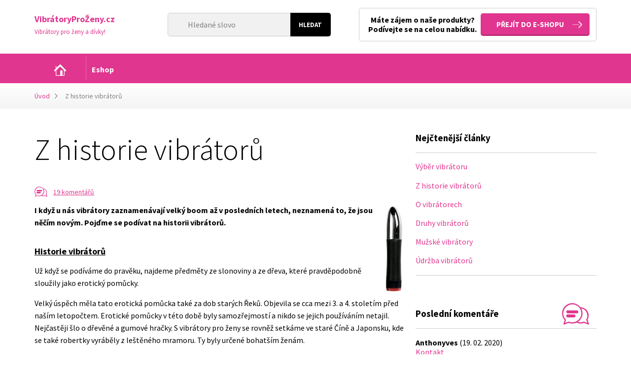

--- FILE ---
content_type: text/html; charset=utf-8
request_url: https://www.vibratoryprozeny.cz/z-historie-vibratoru/?list_param%5Bfrom%5D=15
body_size: 26682
content:
<!DOCTYPE html>
<html lang="cs" dir="ltr" class="no-js">
<head>
    <meta charset="utf-8">
    <meta http-equiv="X-UA-Compatible" content="IE=edge">
    <meta name="viewport" content="width=device-width, initial-scale=1.0, user-scalable=1">

            <title>Z historie vibr&aacute;tor&#367;</title>
        <meta property="og:title" content="Z historie vibr&aacute;tor&#367; - ">
    
    <meta name="description" content="I kdy&#382; u n&aacute;s vibr&aacute;tory zaznamen&aacute;vaj&iacute; velk&yacute; boom a&#382; v posledn&iacute;ch letech, neznamen&aacute; to, &#382;e jsou n&#283;&#269;&iacute;m nov&yacute;m. Poj&#271;me se pod&iacute;vat na historii...">    
            <meta name="robots" content="noindex, follow">
        <meta name="author" content="Bene&scaron; &amp; Michl, www.benes-michl.cz">

        <meta property="og:description" content="I kdy&#382; u n&aacute;s vibr&aacute;tory zaznamen&aacute;vaj&iacute; velk&yacute; boom a&#382; v posledn&iacute;ch letech, neznamen&aacute; to, &#382;e jsou n&#283;&#269;&iacute;m nov&yacute;m. Poj&#271;me se pod&iacute;vat na historii...">
    <link rel="stylesheet" media="screen,projection,tv" href="https://www.vibratoryprozeny.cz/front/default/public/main.css?v4">
    <link rel="stylesheet" media="screen,projection,tv" href="https://www.vibratoryprozeny.cz/ajax/extended_css/">
    <link rel="stylesheet" media="print" href="https://www.vibratoryprozeny.cz/front/default/public/print.css">
    <!--[if lte IE 8]><script src="https://www.vibratoryprozeny.cz/front/default/public/respond.min.js"></script><![endif]-->
    
        <script>
            (function() {if (sessionStorage.fonts) document.documentElement.className+=' wf-active';})();
            WebFontConfig = {
                google: { families: [ 'Source+Sans+Pro:300,400,700,700italic,400italic,300italic:latin,latin-ext' ] },
                active:function(){sessionStorage.fonts = true;}
            };
        </script>
    
    <script src="//ajax.googleapis.com/ajax/libs/webfont/1/webfont.js" async defer></script>
    <script>
        var queue = [];
        var home_url = 'https://www.vibratoryprozeny.cz/';
    </script>
            <script>
  (function(i,s,o,g,r,a,m){i['GoogleAnalyticsObject']=r;i[r]=i[r]||function(){
  (i[r].q=i[r].q||[]).push(arguments)},i[r].l=1*new Date();a=s.createElement(o),
  m=s.getElementsByTagName(o)[0];a.async=1;a.src=g;m.parentNode.insertBefore(a,m)
  })(window,document,'script','https://www.google-analytics.com/analytics.js','ga');

  ga('create', 'UA-79639655-25', 'auto');
  ga('send', 'pageview');

</script>
    </head>
<body>

<div class="head">
    <div class="container">

        <style>
            text {
                pointer-events: auto; /* Cancel the svg&rsquo;s pointer-events */
                fill: currentColor;
                font-size: 36px;
                font-family: "Source Sans Pro", sans-serif;
                font-weight: bold;
                text-anchor: middle;
            }

        </style>

        <a href="https://www.vibratoryprozeny.cz/" class="head__logo">
                                <div class="head__logo__text head__logo__text--long head__logo__text--extralong head__logo__text--claim">Vibr&aacute;toryPro&#381;eny.cz</div>
            <div class="head__logo__claim">Vibr&aacute;tory pro &#382;eny a d&iacute;vky!</div>
                </a>

        <div class="head__search">
            <form action="https://www.vibratoryprozeny.cz/search/" method="get">
                <fieldset>
                    <input type="search" name="q" id="q" placeholder="Hledan&eacute; slovo">
                    <input type="submit" value="Hledat">
                </fieldset>
            </form>
        </div><!-- .head__search -->

                    <div class="head__promo">
                <div class="head__promo__text">
                    M&aacute;te z&aacute;jem o na&scaron;e produkty?
                    <strong>Pod&iacute;vejte se na celou nab&iacute;dku.</strong>
                </div>
                <a rel="nofollow" href="https://www.ruzovyslon.cz/vibratory/" target="_blank" class="btn btn--arrow">P&#345;ej&iacute;t do e-shopu</a>
            </div><!-- .head__promo -->
                                                                                                                                        

    </div>
</div><!-- .head -->

<div class="nav">
    <div class="container">
        <strong class="nav__toggle">&equiv; MENU</strong>
        <ul class="nav__list nav__list--level1">
    
            
    
    <li class="nav__item ">
        <a class="nav__link" href="https://www.vibratoryprozeny.cz/">
            <span>&Uacute;vod</span>
        </a>

            
            </li>
    
    <li class="nav__item ">
        <a class="nav__link" href="https://www.ruzovyslon.cz/vibratory/" rel="nofollow">
            <span>Eshop</span>
        </a>

            </li>
</ul>
    </div>
</div><!--/.nav-->

        <div class="crumbs">
        <div class="container">
            <a href="https://www.vibratoryprozeny.cz/">&Uacute;vod</a>
                                                <strong>Z historie vibr&aacute;tor&#367;</strong>
                                    </div>
    </div>

<div class="main">
    <div class="container">
        <div class="content">



    <div class="article article--detail" itemscope itemtype="http://schema.org/Article">
    <meta itemscope itemprop="mainEntityOfPage" itemtype="https://schema.org/WebPage" itemid="https://google.com/article">

    <h1 itemprop="headline" class="article__title">Z historie vibr&aacute;tor&#367;</h1>
    <div class="article__meta">
        
                            <div class="article__meta__comments">
    <span class="article__icon article__icon--comments">
        <svg width="100%" height="100%" viewbox="0 0 21 16" version="1.1" xmlns="http://www.w3.org/2000/svg" xmlns:xlink="http://www.w3.org/1999/xlink" xml:space="preserve" xmlns:serif="http://www.serif.com/" style="fill-rule:evenodd;clip-rule:evenodd;stroke-linejoin:round;stroke-miterlimit:1.41421;">
            <path d="M10.762,14.438C8.937,15.277 6.787,15.446 4.81,14.678C3.74,14.248 2.67,15.538 1.6,15.968C1.254,16.085 0.918,15.771 1.021,15.414L1.974,12.71C1.895,12.622 1.818,12.534 1.743,12.444C-0.658,9.506 -0.405,4.797 2.292,2.163C3.719,0.77 5.7,-0.012 7.703,0C9.994,0.044 12.104,1.297 13.489,3.115C13.571,3.092 13.669,3.079 13.787,3.08C17.923,3.159 21.278,8.148 18.94,12.209L19.999,15.458C20.061,15.792 19.742,16.083 19.407,15.968L16.187,14.673C16.094,14.715 16,14.754 15.906,14.792C14.239,15.433 12.326,15.295 10.762,14.438ZM13.381,12.506C12.939,13.038 12.422,13.516 11.833,13.918C11.833,13.918 14.052,14.726 15.983,13.797C15.983,13.797 16.128,13.713 16.338,13.785L18.833,14.789L17.974,12.344C17.902,11.962 18.286,11.621 18.474,11.185C19.73,8.266 17.623,4.394 14.304,3.994C14.298,3.993 14.294,3.991 14.297,3.997C14.707,4.772 14.694,4.833 14.807,5.164C15.156,6.192 15.26,7.285 15.139,8.358C15.088,9.097 14.918,9.839 14.611,10.564C14.309,11.279 13.889,11.931 13.381,12.506ZM13.562,4.512C12.404,2.36 10.044,0.865 7.517,0.881C2.437,0.977 -1.433,7.911 2.794,12.298C2.794,12.298 2.97,12.484 2.893,12.75L2.174,14.788L4.692,13.779C5.061,13.698 5.602,14.051 6.164,14.174C9.436,14.888 12.954,12.577 14.001,9.374C14.438,7.79 14.332,6.048 13.562,4.512Z" style="fill-rule:nonzero;"></path>
                <path d="M11.101,5.394C12.183,5.475 12.53,7.484 11.101,7.592C8.789,7.649 6.476,7.593 4.163,7.593C3.027,7.565 2.818,5.491 4.108,5.394C6.438,5.336 8.771,5.336 11.101,5.394Z" style="fill-rule:nonzero;"></path>
                <path d="M8.995,8.408C10.045,8.473 10.55,10.51 8.995,10.606C6.459,10.659 3.57,11.168 3.122,9.864C2.901,9.22 3.41,8.452 4.117,8.408C5.743,8.374 7.37,8.374 8.995,8.408Z" style="fill-rule:nonzero;"></path>
        </svg>
    </span>
    <a href="https://www.vibratoryprozeny.cz/z-historie-vibratoru/#comments">
                    19 koment&aacute;&#345;&#367;
            </a>
    <meta itemprop="interactionCount" content="UserComments:19">
</div>            </div><!--/.article__meta-->


        
        <div class="article__text">
        
        <div itemprop="description">
            <p><b><img style="float: right;" alt="81ad6781cce86ff01725d7e0c3b6d520" src="https://www.vibratoryprozeny.cz/photo-a-606-54-181-.jpg">I kdy&#382; u n&aacute;s vibr&aacute;tory zaznamen&aacute;vaj&iacute; velk&yacute; boom a&#382; v posledn&iacute;ch letech, neznamen&aacute; to, &#382;e jsou n&#283;&#269;&iacute;m nov&yacute;m. Poj&#271;me se pod&iacute;vat na historii vibr&aacute;tor&#367;.</b></p>
<p><b> </b></p>
<h2><b><span style="text-decoration: underline;">Historie vibr&aacute;tor&#367;</span></b></h2>
<p>U&#382; kdy&#382; se pod&iacute;v&aacute;me do prav&#283;ku, najdeme p&#345;edm&#283;ty ze slonoviny a ze d&#345;eva, kter&eacute; pravd&#283;podobn&#283; slou&#382;ily jako erotick&yacute; pom&#367;cky.</p>
<p>Velk&yacute; &uacute;sp&#283;ch m&#283;la tato erotick&aacute; pom&#367;cka tak&eacute; za dob star&yacute;ch &#344;ek&#367;. Objevila se cca mezi 3. a 4. stolet&iacute;m p&#345;ed na&scaron;&iacute;m letopo&#269;tem. Erotick&eacute; pom&#367;cky v t&eacute;to dob&#283; byly samoz&#345;ejmost&iacute; a nikdo se jejich pou&#382;&iacute;v&aacute;n&iacute;m netajil. Nej&#269;ast&#283;ji &scaron;lo o d&#345;ev&#283;n&eacute; a gumov&eacute; hra&#269;ky. S vibr&aacute;tory pro &#382;eny se rovn&#283;&#382; setk&aacute;me ve star&eacute; &#268;&iacute;n&#283; a Japonsku, kde se tak&eacute; robertky vyr&aacute;b&#283;ly z le&scaron;t&#283;n&eacute;ho mramoru. Ty byly ur&#269;en&eacute; bohat&scaron;&iacute;m &#382;en&aacute;m.</p>
                        <p>Prvn&iacute; modern&iacute; robertek se poj&iacute; s medic&iacute;nou. Byl vynalezen&yacute; jako l&eacute;k proti hysterii a m&#283;l b&yacute;t pou&#382;&iacute;van&yacute; pouze k l&eacute;ka&#345;sk&yacute;m &uacute;&#269;el&#367;m. Soudilo se toti&#382;, &#382;e hysterie je onemocn&#283;n&iacute; d&#283;lohy. Takto se hysterie l&eacute;&#269;ila a&#382; do 19. stolet&iacute;.</p>
<p>Od 20. stolet&iacute; bylo mo&#382;n&eacute; tyto p&#345;&iacute;stroje sehnat u&#382; ve velk&yacute;ch obchodn&iacute;ch domech. Vypadaly v&scaron;ak jinak. &Scaron;lo o univerz&aacute;ln&iacute; vibr&aacute;tory pro &#382;eny, kter&eacute; byly prvotn&#283; ur&#269;en&eacute; na mas&aacute;&#382; cel&eacute;ho t&#283;la.</p>
<p>Dne&scaron;n&iacute; vibr&aacute;tory vznikly roku 1966. Od 30. let se vibr&aacute;tory pro &#382;eny objevuj&iacute; v pornofilmech.</p>



<br>
Uvoln&#283;n&iacute; po n&aacute;ro&#269;n&eacute;m dni - <a target="_blank" href="http://masaznioleje.net/clanky/masazni-svicka-lelo-hruska-a-cedrove-drevo" class="jce_doclink">mas&aacute;&#382;n&iacute; oleje</a> pro p&#345;&iacute;jemn&eacute; chvilky s Va&scaron;im mil&aacute;&#269;kem.
<br>

<p>Pot&eacute; na &#269;as vibr&aacute;tory zmizely ze sc&eacute;ny a znovu se v&yacute;razn&#283;ji objevily v sedmdes&aacute;t&yacute;ch letech a od t&eacute; doby se vyv&iacute;j&iacute;, zdokonaluj&iacute; a st&aacute;vaj&iacute; se &#269;&iacute;m d&aacute;l obl&iacute;ben&#283;j&scaron;&iacute;mi.</p>        </div>
    </div>

    
    <div class="article__share">
        
        <span class="article__share__title">Sd&iacute;lejte na</span>
        <a href="https://www.facebook.com/sharer/sharer.php?u=www.vibratoryprozeny.cz%2Fz-historie-vibratoru%2F%3Flist_param%255Bfrom%255D%3D15" onclick="javascript:window.open(this.href,'', 'menubar=no,toolbar=no,resizable=yes,scrollbars=yes,height=400,width=500');return false;" class="icon-facebook"></a>
        <a href="https://plus.google.com/share?url=www.vibratoryprozeny.cz%2Fz-historie-vibratoru%2F%3Flist_param%255Bfrom%255D%3D15" onclick="javascript:window.open(this.href,'', 'menubar=no,toolbar=no,resizable=yes,scrollbars=yes,height=400,width=500');return false;" class="icon-google"></a>
        <a href="https://twitter.com/share?url=www.vibratoryprozeny.cz%2Fz-historie-vibratoru%2F%3Flist_param%255Bfrom%255D%3D15" onclick="javascript:window.open(this.href+'&amp;text='+document.title, '', 'menubar=no,toolbar=no,resizable=yes,scrollbars=yes,height=300,width=600');return false;" class="icon-twitter"></a>
        <a href="#" onclick="javascript:window.print();return false;" class="icon-print"></a>
    </div>

    <hr class="separator">

    
    


        <div class="discussion">
        <h2 id="comments">Diskuse
                            (19 koment&aacute;&#345;&#367;)
                    </h2>

        
                    <div class="discussion__list">
                                    <div class="discussion__item discussion__item--level1" id="discussion-item-2344">
                                                <div class="discussion__head">
                                                        <strong class="discussion__name">Jana</strong>,
                                                        <span class="discussion__created">(22. 07. 2013 07:00)</span>
                            <a href="#discussion-item-2344" data-parent="2344" class="discussion__reply">Reagovat</a>
                        </div>
                        <div class="discussion__body">
                            Historie vibr&aacute;tor&#367; je zaj&iacute;mav&aacute;. Cht&#283;la bych vid&#283;t t&#345;eba n&#283;jak&eacute; v&yacute;robky z po&#269;&aacute;tku minul&eacute;ho stolet&iacute;. :) sice nem&#283;li tolik mo&#382;nost&iacute; (technologick&yacute;ch), ale i tak mohly vymyslet hodn&#283; dobr&eacute; pom&#367;cky.
                        </div>
                    </div>

                                                                                                                        <div class="discussion__item discussion__item--level1" id="discussion-item-2348">
                                                <div class="discussion__head">
                                                        <strong class="discussion__name">Mia</strong>,
                                                        <span class="discussion__created">(07. 11. 2013 09:51)</span>
                            <a href="#discussion-item-2348" data-parent="2348" class="discussion__reply">Reagovat</a>
                        </div>
                        <div class="discussion__body">
                            [quote name="PAVLA"]J&aacute; si naposledy kupovala vibr&aacute;tora p&#345;ed x lety. M&aacute;m plastov&yacute; jednoduch&yacute; vibr&aacute;tor. Nyn&iacute; jsem se rozhodla, &#382;e si koup&iacute;m n&#283;jak&yacute; jin&yacute; a nesta&#269;&iacute;m se divit, kolik nejr&#367;zn&#283;j&scaron;&iacute;ch zaj&iacute;mav&yacute;ch model&#367; je k m&aacute;n&iacute;. V&#367;bec nev&iacute;m, kter&yacute; si vybrat, ale asi zainvestuju a koup&iacute;m si n&#283;jak&yacute; ten z um&#283;l&eacute; k&#367;&#382;e nebo ze silikonu.[/quote]Zainvestuj, vyplat&iacute; se to. J&aacute; jsem si koupila vibr&aacute;tor za skoro patn&aacute;ct stovek, trochu m&#283; ta investice bolela, &#345;&iacute;kala jsem si, jestli jsem to nep&#345;ehnala, ale nelituju.:)
                        </div>
                    </div>

                                                                            <div class="discussion__item discussion__item--level1" id="discussion-item-2360">
                                                <div class="discussion__head">
                                                        <strong class="discussion__name">Betty</strong>,
                                                        <span class="discussion__created">(01. 12. 2014 05:34)</span>
                            <a href="#discussion-item-2360" data-parent="2360" class="discussion__reply">Reagovat</a>
                        </div>
                        <div class="discussion__body">
                            J&aacute; jsem tak&eacute; toho n&aacute;zoru, &#382;e kdy&#382; vibr&aacute;tor, tak n&#283;jak&yacute; po&#345;&aacute;dn&yacute; a to &#269;lov&#283;k mus&iacute; trochu zainvestovat. Pak m&aacute; fakt hra&#269;ku, kter&aacute; se mu neokouk&aacute; a nab&iacute;dne mu v&iacute;c ne&#382; jen vibruj&iacute;c&iacute; um&#283;l&yacute; penis.:)
                        </div>
                    </div>

                                                                            <div class="discussion__item discussion__item--level1" id="discussion-item-2366">
                                                <div class="discussion__head">
                                                        <strong class="discussion__name">Marie</strong>,
                                                        <span class="discussion__created">(19. 05. 2015 16:17)</span>
                            <a href="#discussion-item-2366" data-parent="2366" class="discussion__reply">Reagovat</a>
                        </div>
                        <div class="discussion__body">
                            Vibr&aacute;tory jsou fajn relax, v dne&scaron;n&iacute; stresov&eacute; dob&#283;...M&#367;j zp&#367;sob relaxace a v&#345;ele doporu&#269;uju. Najd&#283;te si vibr&aacute;tor &#269;i jinou erotickou pom&#367;cku, kter&aacute; v&aacute;m d&#283;l&aacute; dob&#345;e a u&#382;ijte si to s n&iacute; do sytosti.
                        </div>
                    </div>

                                                        
                    <div class="pagination">
                    <a class="pagination__prev" href="https://www.vibratoryprozeny.cz/z-historie-vibratoru/?list_param%5Bfrom%5D=10#comments">P&#345;edchoz&iacute;</a>
                            <a class="pagination__item " href="https://www.vibratoryprozeny.cz/z-historie-vibratoru/?#comments">1</a>
                    <a class="pagination__item " href="https://www.vibratoryprozeny.cz/z-historie-vibratoru/?list_param%5Bfrom%5D=5#comments">2</a>
                    <a class="pagination__item " href="https://www.vibratoryprozeny.cz/z-historie-vibratoru/?list_param%5Bfrom%5D=10#comments">3</a>
                    <a class="pagination__item pagination__item--active" href="https://www.vibratoryprozeny.cz/z-historie-vibratoru/?list_param%5Bfrom%5D=15#comments">4</a>
                    </div>
            </div>
        
        
        <div class="form">
            <form method="post" action="#diskuse">
                <fieldset>
                    <legend>Nov&yacute; p&#345;&iacute;sp&#283;vek</legend>

                    <div class="form__row">
                        <div class="form__field">
                            <label for="comment">Text p&#345;&iacute;sp&#283;vku</label>
                            <textarea name="param[body]" rows="5" cols="30" id="comment"></textarea>
                        </div>
                    </div>

                    <div class="form__row">
                        <div class="form__field--half form__field--left">
                            <label for="name">Jm&eacute;no:</label>
                            <input type="text" name="param[name]" id="name" value="">
                        </div>

                        <div class="form__field--half form__field--right">
                            <label for="email">E-mail:</label>
                            <input type="email" name="param[email]" id="email" value="">
                        </div>
                    </div>

                    <div class="form__row">
                                                <div class="form__field--half form__field--left">
                            <div class="g-recaptcha" data-sitekey="6LfcBSMTAAAAANCFQAg3IfCQJqMiHfOluGt7RGJO"></div>
                        </div>
                        
                        <div class="form__field--half form__field--right">
                            <input type="submit" value="Odeslat" class="btn">
                            <input type="hidden" name="param[parent_id]" id="parent_id" value="0">
                        </div>


                    </div>

                </fieldset>
            </form>
        </div>
    </div><!--/.discussion-->

</div><!--/.article-->
    

        </div><!-- /.content-->

        <div class="sidebar">
    
            <div class="block block--articles">
            <h3 class="block__title">Nej&#269;ten&#283;j&scaron;&iacute; &#269;l&aacute;nky</h3>

            <div class="block__list">
                <ul>
                                            <li><a href="https://www.vibratoryprozeny.cz/vyber-vibratoru/">V&yacute;b&#283;r vibr&aacute;toru</a></li>
                                            <li><a href="https://www.vibratoryprozeny.cz/z-historie-vibratoru/">Z historie vibr&aacute;tor&#367;</a></li>
                                            <li><a href="https://www.vibratoryprozeny.cz/o-vibratorech/">O vibr&aacute;torech</a></li>
                                            <li><a href="https://www.vibratoryprozeny.cz/druhy-vibratoru/">Druhy vibr&aacute;tor&#367;</a></li>
                                            <li><a href="https://www.vibratoryprozeny.cz/muzske-vibratory/">Mu&#382;sk&eacute; vibr&aacute;tory</a></li>
                                            <li><a href="https://www.vibratoryprozeny.cz/udrzba-vibratoru/">&Uacute;dr&#382;ba vibr&aacute;tor&#367;</a></li>
                                    </ul>
            </div>
        </div>
                <div class="block block--comments">
            <h3 class="block__title">Posledn&iacute; koment&aacute;&#345;e
                <span class="block__icon block__icon--comments">
                    <svg width="100%" height="100%" viewbox="0 0 41 33" version="1.1" xmlns="http://www.w3.org/2000/svg" xmlns:xlink="http://www.w3.org/1999/xlink" xml:space="preserve" xmlns:serif="http://www.serif.com/" style="fill-rule:evenodd;clip-rule:evenodd;stroke-linejoin:round;stroke-miterlimit:1.41421;">
                        <path d="M22.2,29.647C18.375,31.45 13.833,31.591 9.845,30.043L3.177,32.716C2.5,32.86 1.894,32.222 2.089,31.548L4.039,26.013C3.8,25.747 3.8,25.747 3.567,25.469C0.174,21.318 -0.892,15.422 0.88,10.392C2.977,4.439 8.89,0.124 15.364,0.001C15.565,0 15.565,0 15.766,0.001C20.523,0.091 25.037,2.588 27.923,6.316C28.014,6.308 28.112,6.304 28.218,6.304C33.755,6.41 38.911,10.535 40.152,15.913C40.865,18.999 40.335,22.344 38.709,25.084L40.933,31.638C41.058,32.317 40.393,32.914 39.721,32.683L33.131,30.033C32.188,30.455 32.128,30.441 31.739,30.563C28.607,31.548 25.123,31.216 22.2,29.647ZM24.114,28.559C26.857,29.671 30.036,29.527 32.712,28.239C32.712,28.239 33.135,28.111 33.439,28.215L38.546,30.269L36.788,25.264C36.655,24.556 36.973,24.471 37.164,24.157C40.7,18.2 36.99,9.105 29.278,8.174C29.278,8.174 29.251,8.16 29.262,8.181C29.682,8.965 30.024,9.782 30.292,10.621C30.652,11.635 30.903,12.692 31.027,13.778C31.444,17.424 30.435,21.157 28.407,24.209C27.344,25.841 25.967,27.29 24.291,28.437C24.232,28.478 24.173,28.519 24.114,28.559ZM26.872,7.719C24.317,4.067 19.984,1.773 15.386,1.802C8.041,1.942 1.532,8.649 1.811,16.087C1.937,19.451 3.359,22.722 5.72,25.171C5.72,25.171 6.079,25.552 5.921,26.095L4.45,30.268L9.603,28.201C9.841,28.149 9.85,28.103 10.508,28.367C16.666,30.759 24.263,27.984 27.558,22.3C27.957,21.597 28.295,20.859 28.562,20.095C28.576,20.055 28.59,20.014 28.604,19.973C29.11,18.459 29.341,16.856 29.303,15.258L29.302,15.243L29.302,15.243C29.227,12.592 28.399,9.955 26.877,7.735C26.877,7.735 26.875,7.729 26.872,7.719Z" style="fill-rule:nonzero;"></path>
                                            <path d="M22.72,11.04C24.937,11.206 25.926,15.458 22.608,15.541L8.521,15.541C6.306,15.486 5.102,11.122 8.521,11.037C13.254,11.037 17.989,10.922 22.72,11.04Z" style="fill-rule:nonzero;"></path>
                                            <path d="M18.411,17.209C20.622,17.346 21.626,21.509 18.411,21.709C15.115,21.777 11.817,21.711 8.521,21.711C6.351,21.666 5.098,17.416 8.427,17.209C11.755,17.14 15.084,17.14 18.411,17.209Z" style="fill-rule:nonzero;"></path>
                    </svg>
                </span>
            </h3>
            <div class="block__list">
                                    <ul>
                        <li>
                            <strong>Anthonyves</strong> (19. 02. 2020)<br>
                            <a href="https://www.vibratoryprozeny.cz/kontakt/">Kontakt</a>
                        </li>
                    </ul>
                                    <ul>
                        <li>
                            <strong>Jitka</strong> (24. 07. 2015)<br>
                            <a href="https://www.vibratoryprozeny.cz/vyber-vibratoru/">V&yacute;b&#283;r vibr&aacute;toru</a>
                        </li>
                    </ul>
                                    <ul>
                        <li>
                            <strong>Blani</strong> ( 9. 06. 2015)<br>
                            <a href="https://www.vibratoryprozeny.cz/vyber-vibratoru/">V&yacute;b&#283;r vibr&aacute;toru</a>
                        </li>
                    </ul>
                            </div>
        </div>
    
        </div><!-- /.sidebar-->

    </div><!-- /.container-->
</div><!-- /.main-->

                                    
                                        
            <div class="copy">
    <div class="container">
        Copyright 2006&ndash;2026 &copy; Vibr&aacute;tory pro &#382;eny
        <br><a href="https://www.vibratoryprozeny.cz/kontakt/">Kontakty</a>    </div>
</div>

<script src="https://www.google.com/recaptcha/api.js"></script>
<script src="//ajax.googleapis.com/ajax/libs/jquery/1.11.3/jquery.min.js"></script>
<script>!window.jQuery && document.write("<script src='https://www.vibratoryprozeny.cz/front/default/public/jquery-1.11.3.min.js'><\/script>")</script>
<script src="https://www.vibratoryprozeny.cz/front/default/public/main.js"></script>
<script src="https://www.vibratoryprozeny.cz/front/default/public/jwplayer-7.3.6/jwplayer.js"></script>
<script type="text/javascript">jwplayer.key = "DZVwmBkmPG8UVI8nUod65S/48LRFjEHx5y3BXQ==";</script>
<script type="text/javascript">
    $.each(queue, function(i, f) {
        $(f);
    });
</script>

<script>grunticon(["https://www.vibratoryprozeny.cz/front/default/images/icons/icons.data.svg.css", "https://www.vibratoryprozeny.cz/front/default/images/icons/icons.data.png.css", "https://www.vibratoryprozeny.cz/front/default/images/icons/icons.fallback.css"], grunticon.svgLoadedCallback);</script>
<noscript><link href="https://www.vibratoryprozeny.cz/front/default/images/icons/icons.fallback.css" rel="stylesheet"></noscript>
</body>
</html>


--- FILE ---
content_type: text/html; charset=utf-8
request_url: https://www.google.com/recaptcha/api2/anchor?ar=1&k=6LfcBSMTAAAAANCFQAg3IfCQJqMiHfOluGt7RGJO&co=aHR0cHM6Ly93d3cudmlicmF0b3J5cHJvemVueS5jejo0NDM.&hl=en&v=PoyoqOPhxBO7pBk68S4YbpHZ&size=normal&anchor-ms=20000&execute-ms=30000&cb=6qmsr6ybkwz
body_size: 49433
content:
<!DOCTYPE HTML><html dir="ltr" lang="en"><head><meta http-equiv="Content-Type" content="text/html; charset=UTF-8">
<meta http-equiv="X-UA-Compatible" content="IE=edge">
<title>reCAPTCHA</title>
<style type="text/css">
/* cyrillic-ext */
@font-face {
  font-family: 'Roboto';
  font-style: normal;
  font-weight: 400;
  font-stretch: 100%;
  src: url(//fonts.gstatic.com/s/roboto/v48/KFO7CnqEu92Fr1ME7kSn66aGLdTylUAMa3GUBHMdazTgWw.woff2) format('woff2');
  unicode-range: U+0460-052F, U+1C80-1C8A, U+20B4, U+2DE0-2DFF, U+A640-A69F, U+FE2E-FE2F;
}
/* cyrillic */
@font-face {
  font-family: 'Roboto';
  font-style: normal;
  font-weight: 400;
  font-stretch: 100%;
  src: url(//fonts.gstatic.com/s/roboto/v48/KFO7CnqEu92Fr1ME7kSn66aGLdTylUAMa3iUBHMdazTgWw.woff2) format('woff2');
  unicode-range: U+0301, U+0400-045F, U+0490-0491, U+04B0-04B1, U+2116;
}
/* greek-ext */
@font-face {
  font-family: 'Roboto';
  font-style: normal;
  font-weight: 400;
  font-stretch: 100%;
  src: url(//fonts.gstatic.com/s/roboto/v48/KFO7CnqEu92Fr1ME7kSn66aGLdTylUAMa3CUBHMdazTgWw.woff2) format('woff2');
  unicode-range: U+1F00-1FFF;
}
/* greek */
@font-face {
  font-family: 'Roboto';
  font-style: normal;
  font-weight: 400;
  font-stretch: 100%;
  src: url(//fonts.gstatic.com/s/roboto/v48/KFO7CnqEu92Fr1ME7kSn66aGLdTylUAMa3-UBHMdazTgWw.woff2) format('woff2');
  unicode-range: U+0370-0377, U+037A-037F, U+0384-038A, U+038C, U+038E-03A1, U+03A3-03FF;
}
/* math */
@font-face {
  font-family: 'Roboto';
  font-style: normal;
  font-weight: 400;
  font-stretch: 100%;
  src: url(//fonts.gstatic.com/s/roboto/v48/KFO7CnqEu92Fr1ME7kSn66aGLdTylUAMawCUBHMdazTgWw.woff2) format('woff2');
  unicode-range: U+0302-0303, U+0305, U+0307-0308, U+0310, U+0312, U+0315, U+031A, U+0326-0327, U+032C, U+032F-0330, U+0332-0333, U+0338, U+033A, U+0346, U+034D, U+0391-03A1, U+03A3-03A9, U+03B1-03C9, U+03D1, U+03D5-03D6, U+03F0-03F1, U+03F4-03F5, U+2016-2017, U+2034-2038, U+203C, U+2040, U+2043, U+2047, U+2050, U+2057, U+205F, U+2070-2071, U+2074-208E, U+2090-209C, U+20D0-20DC, U+20E1, U+20E5-20EF, U+2100-2112, U+2114-2115, U+2117-2121, U+2123-214F, U+2190, U+2192, U+2194-21AE, U+21B0-21E5, U+21F1-21F2, U+21F4-2211, U+2213-2214, U+2216-22FF, U+2308-230B, U+2310, U+2319, U+231C-2321, U+2336-237A, U+237C, U+2395, U+239B-23B7, U+23D0, U+23DC-23E1, U+2474-2475, U+25AF, U+25B3, U+25B7, U+25BD, U+25C1, U+25CA, U+25CC, U+25FB, U+266D-266F, U+27C0-27FF, U+2900-2AFF, U+2B0E-2B11, U+2B30-2B4C, U+2BFE, U+3030, U+FF5B, U+FF5D, U+1D400-1D7FF, U+1EE00-1EEFF;
}
/* symbols */
@font-face {
  font-family: 'Roboto';
  font-style: normal;
  font-weight: 400;
  font-stretch: 100%;
  src: url(//fonts.gstatic.com/s/roboto/v48/KFO7CnqEu92Fr1ME7kSn66aGLdTylUAMaxKUBHMdazTgWw.woff2) format('woff2');
  unicode-range: U+0001-000C, U+000E-001F, U+007F-009F, U+20DD-20E0, U+20E2-20E4, U+2150-218F, U+2190, U+2192, U+2194-2199, U+21AF, U+21E6-21F0, U+21F3, U+2218-2219, U+2299, U+22C4-22C6, U+2300-243F, U+2440-244A, U+2460-24FF, U+25A0-27BF, U+2800-28FF, U+2921-2922, U+2981, U+29BF, U+29EB, U+2B00-2BFF, U+4DC0-4DFF, U+FFF9-FFFB, U+10140-1018E, U+10190-1019C, U+101A0, U+101D0-101FD, U+102E0-102FB, U+10E60-10E7E, U+1D2C0-1D2D3, U+1D2E0-1D37F, U+1F000-1F0FF, U+1F100-1F1AD, U+1F1E6-1F1FF, U+1F30D-1F30F, U+1F315, U+1F31C, U+1F31E, U+1F320-1F32C, U+1F336, U+1F378, U+1F37D, U+1F382, U+1F393-1F39F, U+1F3A7-1F3A8, U+1F3AC-1F3AF, U+1F3C2, U+1F3C4-1F3C6, U+1F3CA-1F3CE, U+1F3D4-1F3E0, U+1F3ED, U+1F3F1-1F3F3, U+1F3F5-1F3F7, U+1F408, U+1F415, U+1F41F, U+1F426, U+1F43F, U+1F441-1F442, U+1F444, U+1F446-1F449, U+1F44C-1F44E, U+1F453, U+1F46A, U+1F47D, U+1F4A3, U+1F4B0, U+1F4B3, U+1F4B9, U+1F4BB, U+1F4BF, U+1F4C8-1F4CB, U+1F4D6, U+1F4DA, U+1F4DF, U+1F4E3-1F4E6, U+1F4EA-1F4ED, U+1F4F7, U+1F4F9-1F4FB, U+1F4FD-1F4FE, U+1F503, U+1F507-1F50B, U+1F50D, U+1F512-1F513, U+1F53E-1F54A, U+1F54F-1F5FA, U+1F610, U+1F650-1F67F, U+1F687, U+1F68D, U+1F691, U+1F694, U+1F698, U+1F6AD, U+1F6B2, U+1F6B9-1F6BA, U+1F6BC, U+1F6C6-1F6CF, U+1F6D3-1F6D7, U+1F6E0-1F6EA, U+1F6F0-1F6F3, U+1F6F7-1F6FC, U+1F700-1F7FF, U+1F800-1F80B, U+1F810-1F847, U+1F850-1F859, U+1F860-1F887, U+1F890-1F8AD, U+1F8B0-1F8BB, U+1F8C0-1F8C1, U+1F900-1F90B, U+1F93B, U+1F946, U+1F984, U+1F996, U+1F9E9, U+1FA00-1FA6F, U+1FA70-1FA7C, U+1FA80-1FA89, U+1FA8F-1FAC6, U+1FACE-1FADC, U+1FADF-1FAE9, U+1FAF0-1FAF8, U+1FB00-1FBFF;
}
/* vietnamese */
@font-face {
  font-family: 'Roboto';
  font-style: normal;
  font-weight: 400;
  font-stretch: 100%;
  src: url(//fonts.gstatic.com/s/roboto/v48/KFO7CnqEu92Fr1ME7kSn66aGLdTylUAMa3OUBHMdazTgWw.woff2) format('woff2');
  unicode-range: U+0102-0103, U+0110-0111, U+0128-0129, U+0168-0169, U+01A0-01A1, U+01AF-01B0, U+0300-0301, U+0303-0304, U+0308-0309, U+0323, U+0329, U+1EA0-1EF9, U+20AB;
}
/* latin-ext */
@font-face {
  font-family: 'Roboto';
  font-style: normal;
  font-weight: 400;
  font-stretch: 100%;
  src: url(//fonts.gstatic.com/s/roboto/v48/KFO7CnqEu92Fr1ME7kSn66aGLdTylUAMa3KUBHMdazTgWw.woff2) format('woff2');
  unicode-range: U+0100-02BA, U+02BD-02C5, U+02C7-02CC, U+02CE-02D7, U+02DD-02FF, U+0304, U+0308, U+0329, U+1D00-1DBF, U+1E00-1E9F, U+1EF2-1EFF, U+2020, U+20A0-20AB, U+20AD-20C0, U+2113, U+2C60-2C7F, U+A720-A7FF;
}
/* latin */
@font-face {
  font-family: 'Roboto';
  font-style: normal;
  font-weight: 400;
  font-stretch: 100%;
  src: url(//fonts.gstatic.com/s/roboto/v48/KFO7CnqEu92Fr1ME7kSn66aGLdTylUAMa3yUBHMdazQ.woff2) format('woff2');
  unicode-range: U+0000-00FF, U+0131, U+0152-0153, U+02BB-02BC, U+02C6, U+02DA, U+02DC, U+0304, U+0308, U+0329, U+2000-206F, U+20AC, U+2122, U+2191, U+2193, U+2212, U+2215, U+FEFF, U+FFFD;
}
/* cyrillic-ext */
@font-face {
  font-family: 'Roboto';
  font-style: normal;
  font-weight: 500;
  font-stretch: 100%;
  src: url(//fonts.gstatic.com/s/roboto/v48/KFO7CnqEu92Fr1ME7kSn66aGLdTylUAMa3GUBHMdazTgWw.woff2) format('woff2');
  unicode-range: U+0460-052F, U+1C80-1C8A, U+20B4, U+2DE0-2DFF, U+A640-A69F, U+FE2E-FE2F;
}
/* cyrillic */
@font-face {
  font-family: 'Roboto';
  font-style: normal;
  font-weight: 500;
  font-stretch: 100%;
  src: url(//fonts.gstatic.com/s/roboto/v48/KFO7CnqEu92Fr1ME7kSn66aGLdTylUAMa3iUBHMdazTgWw.woff2) format('woff2');
  unicode-range: U+0301, U+0400-045F, U+0490-0491, U+04B0-04B1, U+2116;
}
/* greek-ext */
@font-face {
  font-family: 'Roboto';
  font-style: normal;
  font-weight: 500;
  font-stretch: 100%;
  src: url(//fonts.gstatic.com/s/roboto/v48/KFO7CnqEu92Fr1ME7kSn66aGLdTylUAMa3CUBHMdazTgWw.woff2) format('woff2');
  unicode-range: U+1F00-1FFF;
}
/* greek */
@font-face {
  font-family: 'Roboto';
  font-style: normal;
  font-weight: 500;
  font-stretch: 100%;
  src: url(//fonts.gstatic.com/s/roboto/v48/KFO7CnqEu92Fr1ME7kSn66aGLdTylUAMa3-UBHMdazTgWw.woff2) format('woff2');
  unicode-range: U+0370-0377, U+037A-037F, U+0384-038A, U+038C, U+038E-03A1, U+03A3-03FF;
}
/* math */
@font-face {
  font-family: 'Roboto';
  font-style: normal;
  font-weight: 500;
  font-stretch: 100%;
  src: url(//fonts.gstatic.com/s/roboto/v48/KFO7CnqEu92Fr1ME7kSn66aGLdTylUAMawCUBHMdazTgWw.woff2) format('woff2');
  unicode-range: U+0302-0303, U+0305, U+0307-0308, U+0310, U+0312, U+0315, U+031A, U+0326-0327, U+032C, U+032F-0330, U+0332-0333, U+0338, U+033A, U+0346, U+034D, U+0391-03A1, U+03A3-03A9, U+03B1-03C9, U+03D1, U+03D5-03D6, U+03F0-03F1, U+03F4-03F5, U+2016-2017, U+2034-2038, U+203C, U+2040, U+2043, U+2047, U+2050, U+2057, U+205F, U+2070-2071, U+2074-208E, U+2090-209C, U+20D0-20DC, U+20E1, U+20E5-20EF, U+2100-2112, U+2114-2115, U+2117-2121, U+2123-214F, U+2190, U+2192, U+2194-21AE, U+21B0-21E5, U+21F1-21F2, U+21F4-2211, U+2213-2214, U+2216-22FF, U+2308-230B, U+2310, U+2319, U+231C-2321, U+2336-237A, U+237C, U+2395, U+239B-23B7, U+23D0, U+23DC-23E1, U+2474-2475, U+25AF, U+25B3, U+25B7, U+25BD, U+25C1, U+25CA, U+25CC, U+25FB, U+266D-266F, U+27C0-27FF, U+2900-2AFF, U+2B0E-2B11, U+2B30-2B4C, U+2BFE, U+3030, U+FF5B, U+FF5D, U+1D400-1D7FF, U+1EE00-1EEFF;
}
/* symbols */
@font-face {
  font-family: 'Roboto';
  font-style: normal;
  font-weight: 500;
  font-stretch: 100%;
  src: url(//fonts.gstatic.com/s/roboto/v48/KFO7CnqEu92Fr1ME7kSn66aGLdTylUAMaxKUBHMdazTgWw.woff2) format('woff2');
  unicode-range: U+0001-000C, U+000E-001F, U+007F-009F, U+20DD-20E0, U+20E2-20E4, U+2150-218F, U+2190, U+2192, U+2194-2199, U+21AF, U+21E6-21F0, U+21F3, U+2218-2219, U+2299, U+22C4-22C6, U+2300-243F, U+2440-244A, U+2460-24FF, U+25A0-27BF, U+2800-28FF, U+2921-2922, U+2981, U+29BF, U+29EB, U+2B00-2BFF, U+4DC0-4DFF, U+FFF9-FFFB, U+10140-1018E, U+10190-1019C, U+101A0, U+101D0-101FD, U+102E0-102FB, U+10E60-10E7E, U+1D2C0-1D2D3, U+1D2E0-1D37F, U+1F000-1F0FF, U+1F100-1F1AD, U+1F1E6-1F1FF, U+1F30D-1F30F, U+1F315, U+1F31C, U+1F31E, U+1F320-1F32C, U+1F336, U+1F378, U+1F37D, U+1F382, U+1F393-1F39F, U+1F3A7-1F3A8, U+1F3AC-1F3AF, U+1F3C2, U+1F3C4-1F3C6, U+1F3CA-1F3CE, U+1F3D4-1F3E0, U+1F3ED, U+1F3F1-1F3F3, U+1F3F5-1F3F7, U+1F408, U+1F415, U+1F41F, U+1F426, U+1F43F, U+1F441-1F442, U+1F444, U+1F446-1F449, U+1F44C-1F44E, U+1F453, U+1F46A, U+1F47D, U+1F4A3, U+1F4B0, U+1F4B3, U+1F4B9, U+1F4BB, U+1F4BF, U+1F4C8-1F4CB, U+1F4D6, U+1F4DA, U+1F4DF, U+1F4E3-1F4E6, U+1F4EA-1F4ED, U+1F4F7, U+1F4F9-1F4FB, U+1F4FD-1F4FE, U+1F503, U+1F507-1F50B, U+1F50D, U+1F512-1F513, U+1F53E-1F54A, U+1F54F-1F5FA, U+1F610, U+1F650-1F67F, U+1F687, U+1F68D, U+1F691, U+1F694, U+1F698, U+1F6AD, U+1F6B2, U+1F6B9-1F6BA, U+1F6BC, U+1F6C6-1F6CF, U+1F6D3-1F6D7, U+1F6E0-1F6EA, U+1F6F0-1F6F3, U+1F6F7-1F6FC, U+1F700-1F7FF, U+1F800-1F80B, U+1F810-1F847, U+1F850-1F859, U+1F860-1F887, U+1F890-1F8AD, U+1F8B0-1F8BB, U+1F8C0-1F8C1, U+1F900-1F90B, U+1F93B, U+1F946, U+1F984, U+1F996, U+1F9E9, U+1FA00-1FA6F, U+1FA70-1FA7C, U+1FA80-1FA89, U+1FA8F-1FAC6, U+1FACE-1FADC, U+1FADF-1FAE9, U+1FAF0-1FAF8, U+1FB00-1FBFF;
}
/* vietnamese */
@font-face {
  font-family: 'Roboto';
  font-style: normal;
  font-weight: 500;
  font-stretch: 100%;
  src: url(//fonts.gstatic.com/s/roboto/v48/KFO7CnqEu92Fr1ME7kSn66aGLdTylUAMa3OUBHMdazTgWw.woff2) format('woff2');
  unicode-range: U+0102-0103, U+0110-0111, U+0128-0129, U+0168-0169, U+01A0-01A1, U+01AF-01B0, U+0300-0301, U+0303-0304, U+0308-0309, U+0323, U+0329, U+1EA0-1EF9, U+20AB;
}
/* latin-ext */
@font-face {
  font-family: 'Roboto';
  font-style: normal;
  font-weight: 500;
  font-stretch: 100%;
  src: url(//fonts.gstatic.com/s/roboto/v48/KFO7CnqEu92Fr1ME7kSn66aGLdTylUAMa3KUBHMdazTgWw.woff2) format('woff2');
  unicode-range: U+0100-02BA, U+02BD-02C5, U+02C7-02CC, U+02CE-02D7, U+02DD-02FF, U+0304, U+0308, U+0329, U+1D00-1DBF, U+1E00-1E9F, U+1EF2-1EFF, U+2020, U+20A0-20AB, U+20AD-20C0, U+2113, U+2C60-2C7F, U+A720-A7FF;
}
/* latin */
@font-face {
  font-family: 'Roboto';
  font-style: normal;
  font-weight: 500;
  font-stretch: 100%;
  src: url(//fonts.gstatic.com/s/roboto/v48/KFO7CnqEu92Fr1ME7kSn66aGLdTylUAMa3yUBHMdazQ.woff2) format('woff2');
  unicode-range: U+0000-00FF, U+0131, U+0152-0153, U+02BB-02BC, U+02C6, U+02DA, U+02DC, U+0304, U+0308, U+0329, U+2000-206F, U+20AC, U+2122, U+2191, U+2193, U+2212, U+2215, U+FEFF, U+FFFD;
}
/* cyrillic-ext */
@font-face {
  font-family: 'Roboto';
  font-style: normal;
  font-weight: 900;
  font-stretch: 100%;
  src: url(//fonts.gstatic.com/s/roboto/v48/KFO7CnqEu92Fr1ME7kSn66aGLdTylUAMa3GUBHMdazTgWw.woff2) format('woff2');
  unicode-range: U+0460-052F, U+1C80-1C8A, U+20B4, U+2DE0-2DFF, U+A640-A69F, U+FE2E-FE2F;
}
/* cyrillic */
@font-face {
  font-family: 'Roboto';
  font-style: normal;
  font-weight: 900;
  font-stretch: 100%;
  src: url(//fonts.gstatic.com/s/roboto/v48/KFO7CnqEu92Fr1ME7kSn66aGLdTylUAMa3iUBHMdazTgWw.woff2) format('woff2');
  unicode-range: U+0301, U+0400-045F, U+0490-0491, U+04B0-04B1, U+2116;
}
/* greek-ext */
@font-face {
  font-family: 'Roboto';
  font-style: normal;
  font-weight: 900;
  font-stretch: 100%;
  src: url(//fonts.gstatic.com/s/roboto/v48/KFO7CnqEu92Fr1ME7kSn66aGLdTylUAMa3CUBHMdazTgWw.woff2) format('woff2');
  unicode-range: U+1F00-1FFF;
}
/* greek */
@font-face {
  font-family: 'Roboto';
  font-style: normal;
  font-weight: 900;
  font-stretch: 100%;
  src: url(//fonts.gstatic.com/s/roboto/v48/KFO7CnqEu92Fr1ME7kSn66aGLdTylUAMa3-UBHMdazTgWw.woff2) format('woff2');
  unicode-range: U+0370-0377, U+037A-037F, U+0384-038A, U+038C, U+038E-03A1, U+03A3-03FF;
}
/* math */
@font-face {
  font-family: 'Roboto';
  font-style: normal;
  font-weight: 900;
  font-stretch: 100%;
  src: url(//fonts.gstatic.com/s/roboto/v48/KFO7CnqEu92Fr1ME7kSn66aGLdTylUAMawCUBHMdazTgWw.woff2) format('woff2');
  unicode-range: U+0302-0303, U+0305, U+0307-0308, U+0310, U+0312, U+0315, U+031A, U+0326-0327, U+032C, U+032F-0330, U+0332-0333, U+0338, U+033A, U+0346, U+034D, U+0391-03A1, U+03A3-03A9, U+03B1-03C9, U+03D1, U+03D5-03D6, U+03F0-03F1, U+03F4-03F5, U+2016-2017, U+2034-2038, U+203C, U+2040, U+2043, U+2047, U+2050, U+2057, U+205F, U+2070-2071, U+2074-208E, U+2090-209C, U+20D0-20DC, U+20E1, U+20E5-20EF, U+2100-2112, U+2114-2115, U+2117-2121, U+2123-214F, U+2190, U+2192, U+2194-21AE, U+21B0-21E5, U+21F1-21F2, U+21F4-2211, U+2213-2214, U+2216-22FF, U+2308-230B, U+2310, U+2319, U+231C-2321, U+2336-237A, U+237C, U+2395, U+239B-23B7, U+23D0, U+23DC-23E1, U+2474-2475, U+25AF, U+25B3, U+25B7, U+25BD, U+25C1, U+25CA, U+25CC, U+25FB, U+266D-266F, U+27C0-27FF, U+2900-2AFF, U+2B0E-2B11, U+2B30-2B4C, U+2BFE, U+3030, U+FF5B, U+FF5D, U+1D400-1D7FF, U+1EE00-1EEFF;
}
/* symbols */
@font-face {
  font-family: 'Roboto';
  font-style: normal;
  font-weight: 900;
  font-stretch: 100%;
  src: url(//fonts.gstatic.com/s/roboto/v48/KFO7CnqEu92Fr1ME7kSn66aGLdTylUAMaxKUBHMdazTgWw.woff2) format('woff2');
  unicode-range: U+0001-000C, U+000E-001F, U+007F-009F, U+20DD-20E0, U+20E2-20E4, U+2150-218F, U+2190, U+2192, U+2194-2199, U+21AF, U+21E6-21F0, U+21F3, U+2218-2219, U+2299, U+22C4-22C6, U+2300-243F, U+2440-244A, U+2460-24FF, U+25A0-27BF, U+2800-28FF, U+2921-2922, U+2981, U+29BF, U+29EB, U+2B00-2BFF, U+4DC0-4DFF, U+FFF9-FFFB, U+10140-1018E, U+10190-1019C, U+101A0, U+101D0-101FD, U+102E0-102FB, U+10E60-10E7E, U+1D2C0-1D2D3, U+1D2E0-1D37F, U+1F000-1F0FF, U+1F100-1F1AD, U+1F1E6-1F1FF, U+1F30D-1F30F, U+1F315, U+1F31C, U+1F31E, U+1F320-1F32C, U+1F336, U+1F378, U+1F37D, U+1F382, U+1F393-1F39F, U+1F3A7-1F3A8, U+1F3AC-1F3AF, U+1F3C2, U+1F3C4-1F3C6, U+1F3CA-1F3CE, U+1F3D4-1F3E0, U+1F3ED, U+1F3F1-1F3F3, U+1F3F5-1F3F7, U+1F408, U+1F415, U+1F41F, U+1F426, U+1F43F, U+1F441-1F442, U+1F444, U+1F446-1F449, U+1F44C-1F44E, U+1F453, U+1F46A, U+1F47D, U+1F4A3, U+1F4B0, U+1F4B3, U+1F4B9, U+1F4BB, U+1F4BF, U+1F4C8-1F4CB, U+1F4D6, U+1F4DA, U+1F4DF, U+1F4E3-1F4E6, U+1F4EA-1F4ED, U+1F4F7, U+1F4F9-1F4FB, U+1F4FD-1F4FE, U+1F503, U+1F507-1F50B, U+1F50D, U+1F512-1F513, U+1F53E-1F54A, U+1F54F-1F5FA, U+1F610, U+1F650-1F67F, U+1F687, U+1F68D, U+1F691, U+1F694, U+1F698, U+1F6AD, U+1F6B2, U+1F6B9-1F6BA, U+1F6BC, U+1F6C6-1F6CF, U+1F6D3-1F6D7, U+1F6E0-1F6EA, U+1F6F0-1F6F3, U+1F6F7-1F6FC, U+1F700-1F7FF, U+1F800-1F80B, U+1F810-1F847, U+1F850-1F859, U+1F860-1F887, U+1F890-1F8AD, U+1F8B0-1F8BB, U+1F8C0-1F8C1, U+1F900-1F90B, U+1F93B, U+1F946, U+1F984, U+1F996, U+1F9E9, U+1FA00-1FA6F, U+1FA70-1FA7C, U+1FA80-1FA89, U+1FA8F-1FAC6, U+1FACE-1FADC, U+1FADF-1FAE9, U+1FAF0-1FAF8, U+1FB00-1FBFF;
}
/* vietnamese */
@font-face {
  font-family: 'Roboto';
  font-style: normal;
  font-weight: 900;
  font-stretch: 100%;
  src: url(//fonts.gstatic.com/s/roboto/v48/KFO7CnqEu92Fr1ME7kSn66aGLdTylUAMa3OUBHMdazTgWw.woff2) format('woff2');
  unicode-range: U+0102-0103, U+0110-0111, U+0128-0129, U+0168-0169, U+01A0-01A1, U+01AF-01B0, U+0300-0301, U+0303-0304, U+0308-0309, U+0323, U+0329, U+1EA0-1EF9, U+20AB;
}
/* latin-ext */
@font-face {
  font-family: 'Roboto';
  font-style: normal;
  font-weight: 900;
  font-stretch: 100%;
  src: url(//fonts.gstatic.com/s/roboto/v48/KFO7CnqEu92Fr1ME7kSn66aGLdTylUAMa3KUBHMdazTgWw.woff2) format('woff2');
  unicode-range: U+0100-02BA, U+02BD-02C5, U+02C7-02CC, U+02CE-02D7, U+02DD-02FF, U+0304, U+0308, U+0329, U+1D00-1DBF, U+1E00-1E9F, U+1EF2-1EFF, U+2020, U+20A0-20AB, U+20AD-20C0, U+2113, U+2C60-2C7F, U+A720-A7FF;
}
/* latin */
@font-face {
  font-family: 'Roboto';
  font-style: normal;
  font-weight: 900;
  font-stretch: 100%;
  src: url(//fonts.gstatic.com/s/roboto/v48/KFO7CnqEu92Fr1ME7kSn66aGLdTylUAMa3yUBHMdazQ.woff2) format('woff2');
  unicode-range: U+0000-00FF, U+0131, U+0152-0153, U+02BB-02BC, U+02C6, U+02DA, U+02DC, U+0304, U+0308, U+0329, U+2000-206F, U+20AC, U+2122, U+2191, U+2193, U+2212, U+2215, U+FEFF, U+FFFD;
}

</style>
<link rel="stylesheet" type="text/css" href="https://www.gstatic.com/recaptcha/releases/PoyoqOPhxBO7pBk68S4YbpHZ/styles__ltr.css">
<script nonce="yGs3xzirVuvCm9VxJ2J-bA" type="text/javascript">window['__recaptcha_api'] = 'https://www.google.com/recaptcha/api2/';</script>
<script type="text/javascript" src="https://www.gstatic.com/recaptcha/releases/PoyoqOPhxBO7pBk68S4YbpHZ/recaptcha__en.js" nonce="yGs3xzirVuvCm9VxJ2J-bA">
      
    </script></head>
<body><div id="rc-anchor-alert" class="rc-anchor-alert"></div>
<input type="hidden" id="recaptcha-token" value="[base64]">
<script type="text/javascript" nonce="yGs3xzirVuvCm9VxJ2J-bA">
      recaptcha.anchor.Main.init("[\x22ainput\x22,[\x22bgdata\x22,\x22\x22,\[base64]/[base64]/[base64]/[base64]/cjw8ejpyPj4+eil9Y2F0Y2gobCl7dGhyb3cgbDt9fSxIPWZ1bmN0aW9uKHcsdCx6KXtpZih3PT0xOTR8fHc9PTIwOCl0LnZbd10/dC52W3ddLmNvbmNhdCh6KTp0LnZbd109b2Yoeix0KTtlbHNle2lmKHQuYkImJnchPTMxNylyZXR1cm47dz09NjZ8fHc9PTEyMnx8dz09NDcwfHx3PT00NHx8dz09NDE2fHx3PT0zOTd8fHc9PTQyMXx8dz09Njh8fHc9PTcwfHx3PT0xODQ/[base64]/[base64]/[base64]/bmV3IGRbVl0oSlswXSk6cD09Mj9uZXcgZFtWXShKWzBdLEpbMV0pOnA9PTM/bmV3IGRbVl0oSlswXSxKWzFdLEpbMl0pOnA9PTQ/[base64]/[base64]/[base64]/[base64]\x22,\[base64]\\u003d\\u003d\x22,\x22N8KLwr0kw7Uowpk5GsKzcjkJwr3DmMKxw4zCkFHDvMKCwrg6w5geWX0KwpEVNGViVMKBwpHDuCrCpMO4DsONwpx3wo3DjwJKwo7DosKQwpJ4A8OITcKewqxzw4DDs8K8GcKsJxgew4AZwq/[base64]/Cs8O8AcKSRcKlw5YBQ8OVw6/Dt8O0w4xScsKfw7TDpRhoeMKtwqDCmm7CmsKQWVpkZ8ORJsKUw4t7PsKJwpoje3oiw7sPwoc7w4/[base64]/O8KBw6vDuMKpVivDpcKKUkPDqcOPFMO0Dj4/A8OqwpDDosKVwqrCvnDDlcO9DcKHw5zDoMKpb8KOC8K2w6VoKXMWw4TCsEHCq8OleVbDnXDCj349w4/DkC1BHMKFwozCo0TCsw5rw6c7wrPCh2nCqQLDhWfDrMKOBsOTw6VRfsOcA0jDtMOvw7/DrHgrBsOQworDlljCjn15E8KHYn7DkMKJfCbCrSzDiMKYK8O6wqR0Hz3CuzHCpCpLw6nDuEXDmMOcwqwQHwtbWgxJEh4DEsOew4spX0LDl8OFw6nDosOTw6LDs3XDvMKPw5/[base64]/CvsOYw6Rgwpx5ZDvDssKlNVfDjwZ3wolTRcK1wqjCvcKuw7TDtcOYw5AHwoQHw5LDqMK+FMOzwoPDhUk1fFjCtsO2w7xsw7sTwrwlwpzCtRI5Rj9tIGNCQ8ObDMKWY8KRwrPCh8K/[base64]/w5PDkBwbw7AaccOANVxgcMOmLcOew5vDuFLDpXQZdGPCicKWR1VFCgY/[base64]/[base64]/[base64]/DoMKYw6PCmHIzXMOuwpfDhSlJwp7Dhx/ChCDDtsK0O8K0YX/ClcOWw4XDtEbDl0MqwpJpwrXDq8KoLsKEAcORW8Kcw6t7w6Fpw54/wpYpwp/DlVXCh8KPwpLDhMKbw7bDjsO2w5xsJXHDg2NXw5ItM8Kcwpw5SMK/TB1Pwp8/wo9vwoHDoXzDgBfDombDuk00UQBVG8KfZhzCs8OvwrxyAsO+LsOvw6LCskrCmsO0V8Ocwpk5woIlESc8w5VtwoU7JsORSsOSUQ5LwobDocOIwqLCv8OlLMOOw5/DvsOnTMK3JUHDlG3DujDCv2XCrcO7woTDq8KIw5HCtQYdGCIzI8Klw6DCslZxwqlKOBHDnBHCpMOlwrXDikHDjVbClcOVw4/Ch8KcwozDkw8aDMODSMKLQC/Dhl3Cvz/Cl8OIG2nCjR1awqRcw5/Cu8KBNVZ2wpwSw5PCt2HDglvDmhHCuMOrQlzCpm4wZ0Ypw7Nsw7nCg8OuWxdYw4cLM1cjRHYQBiLDgcKlwqzDr0/DqEUVKB9dwrLDiUDDmTnCqsKzKVjDmsKpTgfCisKbNT4nDGtTPns/Z3bCoG51wp9ywoczPMOaWMKnwrLDuTBmE8KBGX7DtcO/w5DDhcKxw5zCgsOvw7XDrV3Dq8O4DcOAwq5WwpvDnGXDqHzCuHVEw5YWfMO3QinDmsK3w78WVcKpAB/CuAcowqTDoMKbFsOywoRUJ8K5wp9BXMKYwrI7CMKGHsOsRiJLwqrDky7DiMOoK8KFwo3CjsOCwqdQw4XCtEjCgMOYw4rCmX3Do8KowqtMw7vDhghCw7l/GXLCo8KQwqPDsXZJJsO/YsOwcRBAEh/DvMKlw4PDnMKQwphEw5LDgMO2XRAOwo7Cj2PCjMKOwrwdK8KDwqTCrcKeFQDCtMK0D37DnCAFwovCuzsiwpByw5ACw649wo7Do8ObA8O3w4dXbhwSWcOow55qwqgNPxFHGQDDrhbCrmJkwprDkjRfFn4aw6NBw5HDtcOBK8KRw5jCtMK1A8OiKMOkwpMKw53CjEt/[base64]/CssOJwofDo2XDnsK2wqx+w7HDucOmCsKRw6Apw47DscOFQsKwBMKKw4TCty7CkcOEZMO2w4FTw605V8OKw5sFwrgCw4jDpCbDsULDs1dgQcKtasK4McKJw7YfHG0iK8Orcm7Drn1FIsK6w6Y8OD1qwqrCtWfCrcK3SsO2wobDsi/DncOTw7vCuWIPwobCi2HDr8Oiw79yVsONBcOew6jCtWVrC8Kjw4EgCMOjw6tlwq9IKUBbwqDCrMOUw6gvasO0w5zCjSpJGMOcwrAydsK5wpllLsOHwrXCtnPCkcOURMO7E3/DjGMnw4zCnBzDl0I/wqJNDAExKiZzwoV7Xhtew5bDrzVKIcOgScKKCyJTayzDncK0wqhWwqLDvGAtwqbChTdTMMKuScKiRH7CqWHDmcKNAMOBwpXDvcOeJ8KEYcK0KTU8w6l+wpbChzlTVcO1wrYWwp7CgMOPIibDisKXwrF/C0DDng9wwrLDuXHDq8OlAMODeMKcdMObKmLDrF0tSsO0LsO8w6nDmHBNb8Ohw7p0RV/CkcO6w5XDuMO4NBJ2wq7DuwzDmj81wpUxw6tDw6rCrwMswp0wwqQJwqfDncKKwokbNwdHJm8KKX/[base64]/Co8O0XQdQKgdEwqNYwoVIXMO0w6fDjwQjOQ3Dg8K6wrhGwrklbMKvw4dURXDCuy0Iwp99wpTCjAfDoAkPw6XDmnHCrB/[base64]/SMKmw4HClsOWwoQ4fsO7w4vCm8KrRHUDScOsw7s/[base64]/Dq8KGSA/Di8ObGcKEwocOwpDDhEYaTRMGFkTCsBlBUcKOwqMXwrV9wqhOw7fCgsOvw7UrC1c2QsKmw4ReLMK0IMOiUwHDmm5bw6PCh0PCmcKzakvCosOvwrrChAE5wovChsKFDMOKwqLDtn1YJBHCpcKqw6XCuMKUPypWRxc2d8O1wo/CjcKiwrjCv2TDvm/[base64]/Ql13N3N4wqTDucOJX8Kxw5fCnw9YTz7ChUldwppUw4HDlnhMVEt1wr/ClHgXbXJmFMOlA8ORw68Xw7bDpC3DuH1rw7HDgDQow6vCpwIfEMOUwrFAw73DrsONw4DCj8KXO8OrwpbDtHkcw5ddw7Z5RMKrMcKQwpIZS8OWwogbw40ZAsOuwpI9Px/DgMOIwp0Gw74kZMKSf8OWwrrCuMOzazRNUg/[base64]/DhsKCPnLDocKkFsOROCMeNcOJDcOgOl7Dsjxgwq8ZwpElScOAw6zCmMKAwobCjMKSw6EDwrM5w6rCh1nDjsOOwr7CvEDCnMOSwrxVcMKVEGzCv8KOEMOsdcOOwrXDpBXCqcK9ccKNPEgww6bDlsKYw548H8Kew5/CmC3DlcKJHsKcw5t2wq/DtMOcwqPCuwIcw4s/wozDucOmIsKZw73CvcO+d8OeKlNsw6ZFwopowr7DkDHCisO9KG0Nw4/Dm8OgfXgSw6jCpMK+w5B1w5nDg8KFw5nDlUc5KEbCilQWwqfDt8KhBhLCsMKNbsKjAMKlwq/CnD00wpTChxB1FUXDu8K3bD9reE54wohHw5VVCcKJbMKBTjkFEAvDt8KqcxYxw5E2w6ptFMKRUV0QwqrDpTpSw4/Cv2VHwrHCk8OQTx1ADFlDfV45wqTDkMK9wrBGwr/CikDDjcO8Z8KAMHPCjMKZZsKywr/Cmj/CmcOTa8KUTnnCuxjDk8O0JgPCvzrDt8OMC8OuDA4SPUESB1/CtsKhw611wqViNiNlw5nCucOJw5DDg8KKwoDClHQSesKTNwfCgwB9w77DgsKcSMKewpPDqSLDpMKjwoUhF8KUwpPDj8OadnsBZcKVwr7Co0Qfb2xVw5PCiMK+w4gWcxXCiMK0w7vDgMKXwqXCih0tw5lIw5DDlTTDmMOGOSxuAklGw6Nmd8Osw55STi/DnsK8w57CjQwbRsOxBMKBw5d5w5Z1OcOMDlDDmHNNXcOSwol8wqkWH2Vqw4VPTXHCpG/DkcKcw7EQCsKdRBrDvsK3w6DDoCfCmcOdwoXChcO9fcKiJRbCqsKJw4DCriFbT2vDt0/Dhh3Dt8Olbl8tAsKnOMOIa2tiWWwzw55POgTDmjEsJSJLfMOWBhbDisOGwqHDhHM5DcOvSgzCjzHDssKXG0xxwp8yN1HDsVwOw7XCljTDp8KTfQ/DtcOAw4gWRMOtQcOebWnCkh82woTDiDPClcK8w6/DrMK6NGFPw4Vdw64ZAMKwK8OAwqfCjGRvw73DhHVpw5zDnWLChB0lwpwpXcOTD8KWwpwiCDnCjTUhAsKwL0TCiMKbw6d5wrBvwq99woTDpsK/w7XCs2PCh29fCsOydlh1OH/DuWMIwpPCvxbDsMOIW0J6w7EzeBx8w4PCqMOAGGbCq0MUUcOKCsKXC8KuccOewpp1wr7CjSQSIzbCg1HDnkLCt3xjfMKkw49gDMO8P0QvwrTDp8KmMVBIf8KFLcKAwoLCmyLCiwMfDXN7wq7CnEvDuUzDsnN0DhROw6/Cs1zDr8OAw7ICw5d4RER3w7EnGGNqb8Ouw5IgwpQYw6NHw5nDqcKVw5jDiCTDlQvDh8KlcWtaRlrCuMOcwrLCtUrDjjJRfwvDksO1XMKvw41jQ8Kjw53DhcKSFcKeYMO3wrE2w4Jsw6VgwrTCuEfCrmoIaMKlw5t8w7hINQkZwqgxw7bDucKGw7HCgHE/fMOfw5zClT8Qwo/[base64]/Ul85w6/ChQ4hRcOZQMK+OcOTwrItc8K2w5bCkR0QPTs3XsO3LMOKw7leO1LCq1oeK8K+wrbDlHLCjGVkwoTDiCXDjMKaw6vDgjUzQX5xP8Owwpo+T8KhwofDs8O4wrnDkxIsw4tAfVxtEMOew7HCqX0dbMKjwqLCqFFjAU7DijEybsOqDsKMZ0PDg8O8S8KVwpJcwrDDki/DrAhIYwNpLiTDicKvNBLDo8KaA8OMd2keaMKVw6hnHcK2w6kfwqDDgifCt8OCYSfCvjTDiXTDh8Kkw5hzbMKpwqDDrsOULcO9w5DDlMOSw7Vjwo/[base64]/DsXszaMOiw4HCkULDqcOod8OyacKsw4tSw7nDkQ3DvHFCaMKKRsOYBWdwBsKuWcOFwoUVEsOoWWDDosKZw5TDnMK6bWLDvW0MEsKJIwLCjcOVw6MKwqt4HQ9aYsK+HcKdw5/CicO3w6jCncOWw5nCrVDDi8KwwqNsRT7Dj3/[base64]/DjDTDgMK6HMOjWMKrwqBaBMOEVsKvw7R5w7/DiiNWwpApFcOywqXDmcO6ZcO6aMOneU/ClcKbWMObw6hvw4xaCGEbKMK6wqbCjF3DnmnDuXPDlMOLwolzwqNxwpnCmXt7Fn14w7hMahPCrQA7cwnCm0jDsmtIW0QwBxXCkcO+PcOpWsOOw6/[base64]/Dlh7DlcKEwprCsMOcDcKIw4k+PcO8Q8KIGsOjFcKfw4EYw78uw4LDkcKswpFgEsKmw4fDviMzesKIw7hvwpITw51pw5RKU8KBKsOpG8OvDUwnTjVzZCzDmjLDnsKbLsO/wqNfKWxmfcOjwoTCoxbDmQESHcO9w4PDgMOWw77DvcOYMsK9w47CsCzDvsOpw7XDpixUfMOMwqttwps1wp5PwrUbwpF1wp9BCl55R8KdRsKZw49XZcKpwq/CrMKUw7LCpcOnHMK3B0TDpsKBAhBQNsOLJjrDq8O6R8ObAVthC8OLIlYKwqDDhg8nTMO9w7ksw7rCh8KUwqfCrMOvw7zCoR/[base64]/wqcvK8OqY8K6w7J7ZjDDh0gYw7XCkcKfcnQVUkrCk8KeKcOgwonDiMOlPsKcw4J1NsOkZhXCq2vDssKZbMKww4LCpMKkwq9vXAsmw4p1XxvDosO0w5NlDA/DiEnCssK/wqt0WWUrw7LDpjEewqRjBT/DjMKWw5zCpHcSw6VBwoXCig/[base64]/Cm8OhI8K7E8Kaw7chwoxSI0R9EUjDpsOTKDbCk8OuwrLDmcOvfkl0FMOmwqMtwrDClHhHXDtFwpYOw605engJRsOXw7VJdnnCkGzChyIWwonDgsKpw5IfwqzDrDRkw7zCvcKbPcO4MWEbWAsxw6rDnkjDhUk/DiPCucOmZcKcw5Yyw51/[base64]/w7Y9NcKAwpFcSMOTw5VQwo9Ew4FBwqLCvsOJNsOow5/CtBQQwqhcw7QxfyFbw47DpMKwwpnDnhfCnMO2N8OHw6ocL8ODwpBoXSbCpsOtwofCqjbCscKwFMKYw7vDj0TClcKzwpktwrPCjSY8YhsMN8OuwqYdwpDClsKSc8OfwqTCu8Klwp/CmMOOKTgKZsKQEsK4U1sdIG7CvwhRwp4UUVvDk8K+H8OXVcKBw6Y/wrPCsjZpw5HCkcOjfcOlNgbDh8Knwr8nQgrCk8KcH2x5wpo5d8OCw5syw4DCmBzCuATCnDrDh8OpPMOewobDriLDtcKFwpnDoW9WEcKwHcKlw7bDv0rDhsKlZsKDw5zCj8KnAlxfwpfDl2bDsxfDuGljR8KlfnVsZcK/w5jCosK/[base64]/woJpBz7Dvi9dwqV9AsKIw5XChnrDvMOww740wpfCjsKwUsKASmfCq8Kjw7zDq8OuUMOQw57Dm8KNw6IRwqYawo5pwqfCucO0w5M/wqvDkMKGw5zCujVdPsOIYMOmTUXCgXFcw6nCoyIjw4nDqC53woIbw6TCgTfDqn5cDsK4wq9iHsOyGMKHMsKgwpoLwofCmzrCocKeEmh4M3LDkknCiQxqwqZQY8OvIUN6bMKswobChHhtw7ppwr/[base64]/FBHCvT/DqwvDrGbDpHXDjMK5w4JzwqXChMOqFFnDpjfCpcOEIC7CnkvDuMKow7wkHMKFWmkHw4LCgk3DoQ3Dv8KAVcO/wo/DmSADBFfCkjfDmVLDnypKXAzCmsKswqsMw4rDhcKpRUzCnTtyHFLDpMKqw4LDtmDDtMO3JSnDtMKRCjpVwpZ/w5zDscOPZB3DtMK0BU4vAsKUO1fDtiPDhMOSQEvCmjsaNcKxwpLDm8KKbMO8wpzCkVl9w6BewolOSCPCh8OpNMKtwpBTOntvMC84IcKDBy1jeQnDhBQMNCl5wozCky/Ch8K/w5HDusOgw4EDZh/CvsKYw4M9ACDDiMO/[base64]/U8OZw7MEOjUIND7DshMHwrjDgsOyKTzDosKLaBJeE8O8w6LDtMKOw5rCqinDtsOnB1PCjMKiw7kawo/Cng/CuMOuN8Ogw64eGW5cwqXDhxFEQy/[base64]/LsOEw5nCkSfDp8K9JcK9GmLDj3/CoMOgw6LDtCxCRMKLwoxXKi1FfxPCo04SdMKjw4ECwpwHP2/Cj2HDoGYQwr9ww7jDr8OmwrnDuMOLACFrwrEBXsK0XlFVJSfCiHhvYgtZw5ZuOk8LXxNmf3gVDC1Lwqg5NXjDsMK9C8Onw6TDtyDCuMKnBsOYeCxIw4/[base64]/CvMKaFBFhfMOZw4PCqi3Cr8OmwofDtUphcG/CpMOXw6zCi8OxwrTCujd1wozDscOTwrxVwr8Lw4cOX3t8w4rCisKoKwTCp8OSWzTCiW7CiMOpHXR3w5odwpQbw6Fcw7nDowUxw7wMAcOLw44Fw6DCizlrHsONwrzDqsK/[base64]/R8OjAsKhQsKMFsOVwoPDr2TCtV/DkmpsI8OwZsOcL8Kgw4ptezh7w6sAeDxQR8OPTxgoBMK5U0Abw7TCqwMmOT8IHsO7wp06ZizCu8OhTMKHw6vDqTVTNMOXw6w3LsKnEicJwpFcbG3DmcOvaMO+w67Dj1TDp0x9w6duIMOpwrLCnzBUXMOZwpNeCMONwrBDw6nCj8KYCCbClsK7XU/DtXA6w6wzVcKUT8OiJsKwwo02w7fCliZWwpoJw4kZw4AiwoJFUcK3O0QLwoBjwqJcNibCk8K1w63CgQghw7dLfsOiw7rDp8KjRShyw7bCjxrCtyHDsMKLQQMMwpnDvG44w4bCkRkRY0/DsMO/wpwdw4jChcOpw4N+wq4ZA8OSw7rCj0/CmcOMwoXCocOtwplgw4MUIALDnQ1Ewrhuw4peJjXCgTIfKcOuRjo4VinDucKnwqHCnF3CtMOIw6FwRMKqPsKIw4wNw7/DqsK9a8KVw4sTw4s+w7Qfa2bDgiNDwpwsw7s0wq3DmsO+L8OEwrnDqCw/w4QNRsOgYH7ChA9qw6YwAGtSw5vCpnMWRcK6TsOwIMKMF8KYN0jCsArDk8OjLMKJISvCoHPDhMOpMMO+w79PfsKoTsOXw7vDo8O5wrY7PsOTwqvDiX7CmsODwo3CicOmHWAXbhvDv0bCvA0BAMOXKAXDq8K/[base64]/[base64]/Cl8K5H0A0wotHwrvCjsK5w7XCh8OMwqwtw7PCiMOTw6XDtcKEwo3DoSfCqXZ0DxUTw7HDhsOCw7MZbHsqRlzDpBkAHcKbw507w5bDssK7w7XDu8OSw4oYwo0rCMOgwqk+w7BFBcOAwoPCh1/CucOSw4vDssKaOsOQV8OWwpRFOcO/[base64]/[base64]/DvlzChVQBHcO9wp8KfRITHXrDncOlA13CusO6wp1/DcKPwoLCrMOTYMOsR8K8wpfCnMK5wovDgQpOw7vCicKXasKmXcK2U8KEDkTCs0HDgsONHcOPMzQhwrh7wpTCg2zDvyk3KcKtGk7Cj01FwoIVClrDhT/Cs1nCoUvDtMO6w5jDrsOFwqvCnADDvXDDkMONwo9WFsKAw5srw4fCiVdvwo4KWC7DolrCm8K5wpkMUX7CvnbCg8OHSEvDu00RLF07wrAHCsKTw47Ch8OqJsKmRDRWQzwlwoRgw5/CocODCF1rUcKUw4QQw7N8X3EHJ3HDt8K1bCIUMCTDmcOrw5zDtX7CisOacDxrCRHDs8ORNzbCl8Ovw57DrwbDrHAlfsKsw61/w6PDjRkMw7HDrVdpN8OEw5d8w6Nfw41LGcKFZcK9C8OtIcKUwqsbw7gPw7AVQ8OVB8OhFsOhw6/ClsKiwrPCox5bw4HCrkA6L8OPUMK+S8KcVsOhTzMuQsOXw43CksOGw5fDm8KxW1hwbsK2fXV9wr7DmMKXw7DChMKcF8OCSQ5wTi4HLmYYecOiU8OTwq3CnsKOwrgkw7/CmsOGw5lVTcORRMOJXcOOw4YjwpzCusOow6fCs8K/[base64]/wqzCgsO9J8KMOwzDqzbChMONwrPCmDtBwp3CrG/DsEIyFSDDlC0AZgDCssOGVMODwoA6w7Qbw5krdTNTKEbCisKNw7HCtT8Aw7LDt2LDghfCu8KKw6E6EX4GbsKZw6TDtcKvSsK3w6NCwrRVw7QAFsOzw6hxw7ZHwo1XDsKWNgcqA8Kew7oSw77Dj8O+wrg/wpfDpw7DqUDDo8OmKkRMLsOKbsKyAGsTw592wo8Nw7E/[base64]/[base64]/w7/Cp8KNw5LChcKVwp5Dbw4cwqzDt0jCtT9kUMKOWsKdw4vCisKCw6sfwpvCusKPw7dYfAFrUjBowo8Qw5nDpsKYP8KCExTDjsK7wpHDocKYAMO/A8KdOMKsQsO7VSrDvxnClRbDkV3CvsOWERDDhHLDisK4wp88w4vCihRawoDCs8OpRcK+PW9FfQ4ww6hrFMKwwoLDjGFbFsKHwpgew7ciE0LCjFFDaUxkBXHChH9LXBLDsALDuUBow6/Dkmt/w7nDtcK+Cnpvwq3CisOrw4cQwrE+w6J6fsKkwrnDsQvCmVLCvn4ew7HDiWvClMK6woAlwo8JaMKEwqPCusOlwpM3w5krw5jChD3CvRtNXjzCksOOw7/[base64]/[base64]/CscO1w5TDlxfClMORQRltIjTDrcK/wr0Iw6cewrDCtTpNX8O5TsOHeSrDrk4Aw5XDssOSwpADwoFoQsKSw6hnw4MGwp87ScOswqzDtsKIXsO/KmfCjhZdwrvCmhbDmcKTw7YPP8KBw7rCrww0H2rDjjpnIE3DsGQvw7fCoMOYwrZHdzIyIsO8wo7DocOkdMK3woR6w7Qvf8OewoslacKwImI1LW5vwqrCk8KOw7LCqcKnAUE3wq1/[base64]/DucOgw4ATBMOPfgLCi8ObPzA6w7stQzFUacO4VsKEO2/DuzQZZH3ClnhLw4ELKGrDgMO1E8O5wqvCnEXChMOzw63CncK/Izgywr7Cg8KLwq5KwpRNK8KCPcOoasOww651wrHDpBPCrsOdHwjCkjXCpcK0ORjDksOxYMO/w5zCu8ONw68Awrt8TnzDusO9HAUXwp7CsS/CqnbDrn4dNH57wpvDuGs8DSbDuk3Dk8OIVh1+w6RVKxAmUMKHWsOuE1LCoXPDpsO1w7AFwrxaKlUvw5xhw6nCtC3DrmcEF8KXPlURw4JrO8KLGMOfw4XCjm9Sw65Hw6rCr2jCsDHDjcO6EEfCiH3Cr2tGw4kPQDHDoMK6wr8KLsOhw5PDlXzCtn/CjjFUXMOxUMK8csOVJxYwGVFUwrsMwrjDrwoLNcOtwrDCqsKMwoUUfMOiHMKlw4gYw78SD8KNwqLDrATDiQrCr8OWTCXCtMKPNcKQwqnCtEYaHj/DlgzCusKJw6F3P8OJFcKYwrNHw656R3LCp8OQEcKAHAF3w5zDjn5Fw5xQD2HCnzRFw6Vwwpdmw5pPZifCgg7CgcO0w7zCsMOlw7rChn7CqcOXw417w6Fvw4QRWMKvdMOuUsKUaRPCs8OMw5PDllvCtsKiw5oTw4/CtS/DhsKRwr/CrsOFwoXCh8O8ScK1d8OsU2F3wocuw7YpDX/Djw/Cn0vCicK6wocMOcOuTGo3w5IqEcOvQz4iw4PDmsKYw4HCusOPw4UJTsK6wrTDk1/ClsOZTcOqLhLCrsOXdSLClMKCw79CwpTClcOfwrw2NCXDjsOXdWJrw5bDiFEew6rDjkNTKnx5w5NpwrwXWsOQOyrCt3PDnMKkwozCkhgQw4rDiMKNw5/Cn8OaccO9UG/[base64]/DtMO4dyDCmcOawrTCtcO9Wi1WwqnCiCRTD2lPwoHDmsKPwrvDr3BAEy/DkjrDi8KBGMKcHHtcw5DDrMKnOMKPwpZnwqpVw73Cl0fCt2IeHzHDn8KDS8KEw780w7PDiVTDgHE7w6fCjljCpMO+CFJpGCYVN3vCkGc4wrTClHDDv8OwwqnDmVPDuMOQXMKkwrjDmcOjCsOeCBfDlSpxXsO3ZB/CtMO4S8OfTcKYw6LDn8KRwpIpw4fDv0/CmGpVYHVDU0/[base64]/ChsO8w5sdwoXDr8Oifl9dw6NvwqAMfcKOOSXDlEDDtMKae1FQF3HDv8KmWAzDtGgBw68Zw6A9ACo1ekLCgcKjOl/CisK9Q8KPZMKmw7R5LsOYDFMcw5XDjVXDnhhewqUQUCVbw7Rowp/DoXPDlD0aJVJpw53Dm8KQw4sxw4VlKcKgwpl4wonCvsOow7DDuzvDoMOcw7TCiksWOBHCrcOYw7VtfMO0w75lw5XCuyZ8w5JOQ3tKGsO8wo17wqDCuMKQw5RPbcKhA8OXUMK1BGFxw50Iw4/DjcOsw7TCqUjCiUJlOnM2w5nCmxgWw7pwC8KuwoZLYcKNHRhcZH4rd8KwwrzCqRcLPcOKwq1wWMOML8OEwpHCmVk1w4jCvMK/w5Vow7U1A8OUwo/DhlHDnsOLwr3DusKNVMODbXTDnxPCmWDDk8OawoLChcOHw6tww6EYw7TDvW3CqsOQwq3DmGDDrsKhf1kdwpgNwppaVsK1wp00fMKXw7LDrCvDkXLDoDg6w4thwr/DoRjDv8KPd8OIwoPDisKLw6c3bBjDqix/woB4wrtFwodCw4haC8KQHzXCncOTw53CssKKQkRNwqcNHDZWwpfDu3PCgGNrTsOPE2TDpHHDqMKbwp7Dr1Q0w4/Co8Kqw4gkfsK5wrvDqzrDuX3CnDU/[base64]/CssKoRAvCjcKcBMKqesOHPGULw5PCocK8Kl/[base64]/Cq8KtwobDicOAYg5JwpnCtG8wU8K3ODtbw41ewpDCjErCt3LCslrCpMO6w4gRw796w6LClcK+asKLShjCjMO7w7Qnw5IVw7J7wroSw6gqwoQZw4EdNgEEw699XmMkdhnClE4Jw7DDhsK/[base64]/Dh8Ocw5Uew6fCtcOqZWDDklZ2wonDinJKYMK7wpNowqvCtifCoH97dTcVw5PDq8Oiw6lFwpc/w5HDqcKWASLDh8K2wrYVwo0oMMO5VBfCkcOTwqLDt8OwwrDDjz88wr/DkkYmwoAxAwXCn8OpdnJsbn0gEcOqF8OPFm5uHMKVw7TDpktvwrs5LXDDjnUCw7PCr2fDncKFLB9jw7jCmX0NwoLCqhgYbHjDnjbCskLDq8OmwoDDhMOFQk/DiwHDr8OrAixLw47Cg3UCwqo/[base64]/Drx7ClcOzw6IFJcOjS8OHwqsxOA/DosKtwo3Dj8Kdw4LCk8K2Yx7Cv8KBB8KJwpUHdHdwI07CpsOJw6vDlMKrwqPDlHFTX3kTay/[base64]/DmWwuw6JJwpt9UsK3w70CwrnCrxgVWhhCwpPDunnCuHIqwrcCwoTDscK4JcKkwp0Nw5dPLMOywrpUwq03w5/DhQrCkMKVw5pGOjlzw6Y3AlLDhTjCl3BnGStfw5B1BlYJwoUZMMOaccOQwqLDrHbCrsODwoHChMOJwrpgbHDCmGh0w7QLJcOWw5jCiCteWGDCg8KXYMO3AiI/w4vCsFnCow1iw7Bdw5nCi8OqYQ9bH0tdZsORQ8KeWsKfw5nCi8OiwpQAwpMkU0rCo8OrJDUowqPDosKNQAA2QsOuJC/DvkNMw6lZF8Olwq9Qw6NHYCd2ETphw7MJIcOOw73DsT5Mdh7ChMO5RnrCl8KywopVOwszD1DDkk/DtsKUw4HDrMOUDcOwwp4lw5XCm8KfO8O0KMOcXUNuw6xPLcOfwpBKw4XCik7Cn8KEOMOLwq7CnmXCpUPCocKeeXFFwqYaYC/CsEzDsx7Co8KsChUwwpbDvl7DrsOCw5/Ds8OKNXo0KMOiwozDhXvCssKELmF9w7UCwoXDnVrDsQFEL8Omw6TCiMK7DUvDk8K+fSzDp8Ovdz/CqsOlalbCg0dsNMKVasOzwp/DiMKswobCthPDu8K3woIAAMOGw5RvwqXCmSbDrSvDjsOMKEzDolnCgsOzPhHDpcO+w7XDuVxYAsKrdhPClMORYsOtWcOvw4o0w44twpTCs8Kww5nCucKqwrx/[base64]/[base64]/w7zCgcOWw6XDpUgGwochw4Z2wrpzwpvCiB3Cu1HDrcOVVAvCgcKVZkLCs8KtbTHDqcOTXkZ1ZldrwrjDpSAhwoknw7FJw5sAwqFFbCrDlWsEC8Ohw7TCr8OKRcKaUwjDugETw7cYwrjCgcOaSHlkw7zDgMKWP0zDk8Knw7LCvCrDocKRwpouGcKaw4tLX2bDssKbwr/DqTrCswbDisORJlHDm8OeUVrDisKnw4cVwqHChg16w6bCsXjDkBvDgsOow5DDokAHw6fDiMKwwqjDgnLCksK3w43Dp8OUe8KwPRAJOMOOWQx9FloHw65Aw57CsjPDhHLDksOZJVnDrBzCvcKZO8KBwprCkMOPw4M0w7bDjgfCokMhaGpEwqPDgR/DjcOrw7LCsMKLbsOVw7kLH1xMwoZ0G0ZfLjdXA8O2Mh3Dp8OKYw4EwogUw5XDmMKwUcKXRAPCo2Rnw7wPMlDCsCAzQ8OYwofDuGnDkHtYWsO5UD5qwoXDq1kFw78SaMKvwrvCr8K1ecObw4bCug/CpG4AwrpwwprDmsKowqhOEsOfw53DrcKqwpFrBMKlCcOJdFXDozTCiMKiwqNLYcOFG8KPw4cRNMKIw7fCgnQUw4HDs3jDsTMZDRFSwp4xQcKRw7/[base64]/[base64]/bsKDLMOvw61OdsKCaAfDiUgKwqMKwrJVCiZIDcKAbsKCw4hcecKFc8OiZl51wo/DkgPDlcKwwpBTH1gBdAkew6DDjcOtw6jCmsOyT0PDvGFfbMKUw4wXJMOGw7fCoxQtw7rClsKXHzt+wrgYW8OtEcKbwpZfbk3DtGgYaMO3JyfChsKuDsOdQF/[base64]/w5YoUcKww4MIHMO6w5/CjcKrYMOewpwQJcKRwrRiwpvCjMKVBcORWnTDtR40XcKfw4UgwqJew5lkw5Jdwo7CkDdReMKsB8ODwoQ4wq3DtsOQUcKNaiXCvsKcw5LCgsKiwpgyLMK2w63Dow0lBMKCwrYgTWpRasOpwpFWSD1mwo8gwpttwpjDksKuw4hrwrBMw5DCgRdEXsKmwqbCsMKLw5jDtC/CpsKpK2gJw54zGsKBw7ZbKgjCj1bCtGcDwrfDnQHDu1jCq8OQH8OzwplEw7HClH3CnHLCucKhAizCosOEXMKEw6fDolhtYlvDv8OIflrCpytHw7vDk8Kea0/DocKdwow6wqAoFsKbEMO0YV/CoC/CrzsHwoZGPWrDv8KRw5nCksKww6XCmMOUwpwYwo5pwqjCgMKZwqfDm8O/woUgw7bCmzXCpTViw7XDgsOwwq7DqcO6w5zDgcKvDzDCosKVZGUwBMKSdcK8UgPCisKLw5dxwozCmcOUwqzCiRwAE8OQBcKnwr/DsMK7PzXDoy58w5fCpMOgwq7Cm8ORw5QjwoNbwqHDhsOHw4LDt8KpPMO2aBrDmcK5NcKsXRjDksKEOwPDicKBFzfClsOwbMK7csOhwpFZw6w+wrU2wofDizDDh8OQSsK/wq7DiSPDp1kcIxvCnFM6cXHDjBTCu2TDlB/[base64]/DmR/DiAHCin9Rwq3Dqz7CmW0dwpMPwqbDiSLDksKLw75mCUYHbMKXw6DCpMOEw4LDmMObwrnCmlkiUMOow5gjw73Do8KOchZ4wp3CkhB9ZsK3w6TCpsOIPcOcwrEXK8OfLsKVak9zw7UaRsOcw6DDtwXCjsKVXiYjXztfw5/Dhw1LwoLDtwdKc8KWwrRkTMOnwp/DqGHDlMOCwo7DlVJndHbDqsK5LmLDimZ5JDjDh8KkwqDDssOowovChDvCnMK8CjzCvMKdwroIw6/Dnkpxw5kNH8KKI8K1wr7DucO/XRxVwq/DgBsSdjd3Y8Kaw51SXMObwrHCoX7DnBlQfcOAPjvCmMO0wpjDisK6wrvDq2cCZCACbzxlNsKBw6t/bFrDkcKTB8KDPCHCrzDDogrCmcOZwq3CgQvDhcKxwoXCgsOYT8OxGcOiGU/CiVxga8K0w4HClcKOwofDpcKVwqBwwqB/w7zDiMK8RMKPwqfCnk3ChMK3elDCg8Kjwpc1Ay3Cu8KJPcOsL8K5w7/CnMKvejDCkFPCusOcw7Ilwo01w7R7emYULAJrwrfCkxrDvFtqUWh4w4oyXSMiAMOACHNLw7MpESYkwpEudcKUVcKEZmfDuWDDlcKVw4bDt0HDoMOqNRRsM03CksO9w57DscK6B8OrL8OUw7LCh2PDpMKWLHrCvsOmK8KowrnDgMO9WB/CogfDllXDgMOaZsOaacO5W8OHwpUJNsOpwqvCk8KtBiLCtHR8wqLCik58wpVGw6XDi8Kmw4ATcMO2woXDk2PDmkDDoMORNGcmJMKqw5zCq8OFDk1GwpHCi8KLwpg7N8OAw7nCoF10w4LDsTEYwo/CiRwcwrtoJ8Kbwo95w597bsK8fmrCtHNacsKbwp7DksOFw7fCjsOtw51gSgLCjcOfwq3DgAxKe8O7w7tjTcOlw7VLTsO8w5/Dmwppw5Buwo/Din9Ef8ODwrzDo8OlJcKqwp3DiMKHf8O1wo3CvA5TWjI0UTPCvMO2w6llEcOMARsLwrLDsHjCogPDuUQldsKYw4sWQcKywpNvwrPDgsOzJFPDoMK+JFjCuGrCisOGCsOFw5TCgXE/wrPCrMOpw7zDjcKwwqTCpF86GsOnf0V0w6/[base64]/CssOsM3XCh8K5EMO1w4zCgsKKw74LwrkMGCjDm8OEcFbCmQ/CvEk7d3dzesOsw63CgWdyG0vDjMK3CcOkHsOOHTk3TUccDBPCpHXDi8K4w7DCocKQwqg6w6bChD7DoyfDojrCpcOiwprCosKnwqEYwq8MHWpfdFxzw7DDp0XCoDTCpxrDo8K+OBk/RUhvw5gYwqtED8KEw5BzPXzCocKkwpTCjsKYbMOKTMKHw6HCiMKZwq3DjDLCm8KLw5HDi8KVW2kuwqPCnsOywqfDvBZNw5/DpsK2w47CozIIw5g8LMKfUjzDvMKUw54/ZcOEIkfCv1R0PGFwZsKJw6lyBiXDskXCjg5/[base64]/CkcOJZsKzw6bDuMOfw7RiU8KWw7TDocKTU8KiUCjDp8O/[base64]/[base64]/CiEDDlwPCky52bS1uQcOeandsw7DDqg8yPMOVwrFneF/Ct1lpw5IOw4QzK2DDgwwowpjDqsKewp59CcKiwpwoYmzCkiF7LQNHwrDCnMOlQjkewo/DhsKQwrTDuMO+E8KBwrjDvcOKw78gw7XCpcKowpoHwpDCpcKyw7XCmjAaw43DrQnCmcKVOnrDrV/Drz3DkyQdEMOuNmvDvk1lw5l3wpxlwrHDuDkLwp5Nw7bDpsKnw5YYwqHDs8KUTS9WP8O1KsO7BMOTwoDCvVfDpA3CjyIAwq/Cq03DgxBNQsKWw7jCpsKkw73DhsKLw7jCq8KXdsK5w7DDg0nDpzPCtMO4V8KwO8KsPRQvw5LDjG3DosO+DsOjYMK5ETQ3ZMO0WcOhVFfDjxh9ecKww7nDm8Ouw7zCt0s6w7pvw4Aww50Zwp/CkyDDkhEqw4zDiCfDhcO0YDARw5tAw4gZwrEAM8KkwrcRNcOtwqnCjMKBRcKlVCpZwrPCn8KTLUFrGinDvsK9w7PCgSbDrjHCvcKYDg/[base64]/[base64]/[base64]\\u003d\x22],null,[\x22conf\x22,null,\x226LfcBSMTAAAAANCFQAg3IfCQJqMiHfOluGt7RGJO\x22,0,null,null,null,1,[16,21,125,63,73,95,87,41,43,42,83,102,105,109,121],[1017145,826],0,null,null,null,null,0,null,0,1,700,1,null,0,\[base64]/76lBhnEnQkZnOKMAhk\\u003d\x22,0,0,null,null,1,null,0,0,null,null,null,0],\x22https://www.vibratoryprozeny.cz:443\x22,null,[1,1,1],null,null,null,0,3600,[\x22https://www.google.com/intl/en/policies/privacy/\x22,\x22https://www.google.com/intl/en/policies/terms/\x22],\x22Q3hqKcbwjFgWQKhNVWLFu2S5pvZMDu+ZfPhwfmi1MDA\\u003d\x22,0,0,null,1,1768585873127,0,0,[114],null,[3,150],\x22RC-VG6vwpYCepcTYQ\x22,null,null,null,null,null,\x220dAFcWeA7AN6x91ZBDobsR6kOpdGRZH2rs44lcwvzNi84DaJVISfnvLeYC_Eh8n4zw-QEUCkxPDEXsDeUFKspV8jOkIXZmQxPqDw\x22,1768668673281]");
    </script></body></html>

--- FILE ---
content_type: text/css
request_url: https://www.vibratoryprozeny.cz/front/default/public/main.css?v4
body_size: 51283
content:
@charset "UTF-8";
html {
  font-family: sans-serif;
  -ms-text-size-adjust: 100%;
  -webkit-text-size-adjust: 100%; }

body {
  margin: 0; }

article,
aside,
details,
figcaption,
figure,
footer,
header,
hgroup,
main,
menu,
nav,
section,
summary {
  display: block; }

audio,
canvas,
progress,
video {
  display: inline-block;
  vertical-align: baseline; }

audio:not([controls]) {
  display: none;
  height: 0; }

[hidden],
template {
  display: none; }

a {
  background-color: transparent; }

a:active,
a:hover {
  outline: 0; }

abbr[title] {
  border-bottom: 1px dotted; }

b,
strong {
  font-weight: bold; }

dfn {
  font-style: italic; }

h1 {
  font-size: 2em;
  margin: 0.67em 0; }

mark {
  background: #ff0;
  color: #000; }

small {
  font-size: 80%; }

sub,
sup {
  font-size: 75%;
  line-height: 0;
  position: relative;
  vertical-align: baseline; }

sup {
  top: -0.5em; }

sub {
  bottom: -0.25em; }

img {
  border: 0; }

svg:not(:root) {
  overflow: hidden; }

figure {
  margin: 1em 40px; }

hr {
  -moz-box-sizing: content-box;
  box-sizing: content-box;
  height: 0; }

pre {
  overflow: auto; }

code,
kbd,
pre,
samp {
  font-family: monospace, monospace;
  font-size: 1em; }

button,
input,
optgroup,
select,
textarea {
  color: inherit;
  font: inherit;
  margin: 0; }

button {
  overflow: visible; }

button,
select {
  text-transform: none; }

button,
html input[type="button"],
input[type="reset"],
input[type="submit"] {
  -webkit-appearance: button;
  cursor: pointer; }

button[disabled],
html input[disabled] {
  cursor: default; }

button::-moz-focus-inner,
input::-moz-focus-inner {
  border: 0;
  padding: 0; }

input {
  line-height: normal; }

input[type="checkbox"],
input[type="radio"] {
  box-sizing: border-box;
  padding: 0; }

input[type="number"]::-webkit-inner-spin-button,
input[type="number"]::-webkit-outer-spin-button {
  height: auto; }

input[type="search"] {
  -webkit-appearance: textfield;
  -moz-box-sizing: content-box;
  -webkit-box-sizing: content-box;
  box-sizing: content-box; }

input[type="search"]::-webkit-search-cancel-button,
input[type="search"]::-webkit-search-decoration {
  -webkit-appearance: none; }

fieldset {
  border: 1px solid #c0c0c0;
  margin: 0 2px;
  padding: 0.35em 0.625em 0.75em; }

legend {
  border: 0;
  padding: 0; }

textarea {
  overflow: auto; }

optgroup {
  font-weight: bold; }

table {
  border-collapse: collapse;
  border-spacing: 0; }

td,
th {
  padding: 0; }

.discussion__list {
  padding-bottom: 1em;
  margin-bottom: 1.75em;
  border-bottom: 1px solid #ccc; }

.discussion__item {
  position: relative;
  padding-top: 10px;
  padding-bottom: 0.5em;
  margin-left: 120px; }
  .discussion__item:before {
    content: "";
    width: 2px;
    position: absolute;
    left: -20px;
    top: 0;
    bottom: 0;
    background: #e1368f; }
  .discussion__item--level1:before {
    display: none; }
  .discussion__item--active .discussion__head {
    background-color: #fce9f3;
    color: #e1368f; }
  .discussion__item--sub {
    margin-top: 30px; }
  .discussion__item--level1 {
    margin-left: 0px; }
  .discussion__item--level2 {
    margin-left: 30px; }
  .discussion__item--level3 {
    margin-left: 60px; }
  .discussion__item--level4 {
    margin-left: 90px; }
  @media (min-width: 992px) {
    .discussion__item {
      margin-left: 280px; }
      .discussion__item--level1 {
        margin-left: 0; }
      .discussion__item--level2 {
        margin-left: 70px; }
      .discussion__item--level3 {
        margin-left: 140px; }
      .discussion__item--level4 {
        margin-left: 210px; } }

.discussion__head {
  padding: 5px 10px;
  background: #f1f1f1; }

.discussion__body {
  padding: 5px; }

.article__title {
  margin: 0 0 0.7em 0; }
  .article__title a {
    text-decoration: none;
    color: #010101; }

.article__item {
  margin: 0 0 30px 0;
  padding: 0 0 30px 0;
  border-bottom: 1px solid #ccc; }
  .article__item__text {
    margin: 0 0 1em 0; }
    .article__item__text:before, .article__item__text:after {
      content: " ";
      display: table; }
    .article__item__text:after {
      clear: both; }
  .article__item__img {
    margin: 0 0 1em 0; }
    @media (min-width: 640px) {
      .article__item__img {
        float: left;
        margin: 0 25px 1em 0; } }

.article__meta {
  margin: 0 0 1em 0;
  font-size: 87.5%; }
  .article__meta svg {
    max-width: 100%; }
  .article__meta__author, .article__meta__categories, .article__meta__comments {
    display: inline-block;
    min-width: 160px;
    vertical-align: top;
    padding-left: 30px;
    margin-right: 1em;
    position: relative; }
  .article__meta__categories ul, .article__meta__categories li {
    margin: 0;
    padding: 0;
    list-style: none;
    background: none; }
  .article__meta__comments {
    padding-left: 38px; }

.article--detail h2 {
  margin: 2em 0 1em 0;
  font-size: 18px; }

.article--detail h3 {
  margin: 2em 0 0.75em 0;
  font-size: 16px;
  color: #e1368f; }

.article--detail .article__tags {
  margin: 1.75em 0; }

.article__text:before, .article__text:after {
  content: " ";
  display: table; }

.article__text:after {
  clear: both; }

.article__img {
  display: block;
  margin: 0 0 1em 0; }
  @media (min-width: 640px) {
    .article__img {
      float: left;
      margin: 0 25px 1em 0; } }

.article__author {
  margin: 1.75em 0;
  padding: 25px;
  background: #f1f1f1; }
  .article__author h2 {
    margin-top: 0; }

.article__share {
  clear: both;
  margin-top: 2em; }
  .article__share__title {
    padding-right: 1em; }

.article__icon {
  width: 27px;
  height: 21px;
  display: block;
  position: absolute;
  left: 0;
  fill: #e1368f; }

.nav {
  position: relative;
  background-color: #e1368f;
  /* skryj druhou uroven - nemame na to pripravenou grafiku */ }
  .nav__toggle {
    display: block;
    text-align: center;
    color: #fff;
    padding: 7px 0;
    border-bottom: 1px solid #e862a8;
    cursor: pointer; }
  .nav ul ul {
    display: none; }
  .nav__list, .nav__item {
    margin: 0;
    padding: 0;
    list-style: none;
    background: none; }
  .nav__list {
    display: none;
    position: absolute;
    top: 100%;
    left: 0;
    right: 0;
    background: #e1368f;
    box-shadow: 0 2px 3px rgba(0, 0, 0, 0.3); }
  .nav--expanded .nav__list {
    display: block; }
  .nav__item {
    text-align: center;
    border-bottom: 1px solid #e862a8; }
    .nav__item--active .nav__link {
      color: #010101;
      background: #fff; }
  .nav__link {
    display: block;
    vertical-align: top;
    padding: 10px;
    color: #fff;
    text-decoration: none;
    font-weight: bold;
    line-height: 1.2;
    transition: color 100ms; }
    .nav__link:hover {
      color: #010101; }
  @media (min-width: 768px) {
    .nav__toggle {
      display: none; }
    .nav__list {
      position: static;
      display: table;
      /*width:100%;*/
      box-shadow: none; }
    .nav__item {
      display: table-cell;
      position: relative;
      padding: 7px 7px 0 7px;
      border-bottom: 0; }
      .nav__item:after {
        content: "";
        position: absolute;
        top: 5px;
        bottom: 5px;
        left: 0;
        width: 1px;
        background: #e862a8; }
      .nav__item:first-child {
        width: 90px; }
        .nav__item:first-child:after {
          display: none; }
        .nav__item:first-child .nav__link {
          width: 100%;
          padding-left: 0;
          padding-right: 0;
          overflow: hidden;
          text-align: left;
          text-indent: -9999px;
          background-position: center; }
          .nav__item:first-child .nav__link:before {
            content: "";
            display: block;
            position: absolute;
            top: 50%;
            left: 50%;
            width: 24px;
            height: 23px;
            margin: -8px 0 0 -12px; }
      .nav__item--active .nav__link {
        color: #010101;
        background: #fff;
        border-radius: 5px 5px 0 0; }
    .nav__link {
      display: inline-block;
      padding: 6px 10px 9px 10px;
      height: 2.4em;
      white-space: nowrap; }
      .nav__link:before {
        content: "";
        display: inline-block;
        height: 100%;
        width: 0;
        vertical-align: middle;
        margin-left: -0.5em; }
      .nav__link span {
        display: inline-block;
        vertical-align: middle;
        white-space: normal; } }

.products:before, .products:after {
  content: " ";
  display: table; }

.products:after {
  clear: both; }

.product {
  margin-bottom: 1.75em; }
  .product__img {
    box-sizing: border-box;
    padding: 5px;
    background: #fff; }
    .product__img img {
      display: block;
      max-width: 100%;
      max-height: 100%;
      margin: auto; }
  .product__title {
    height: 3.2em;
    overflow: hidden; }
  .product__info {
    margin: 8px 0 6px 0;
    font-weight: bold;
    color: #e1368f; }
  .product__price {
    padding-right: 1em; }
  .product__status {
    font-weight: normal; }
    .product__status--ok {
      color: #489613; }
  .product--small .product__img {
    width: 120px;
    height: 120px;
    float: left;
    border: 1px solid #ccc;
    margin: 0 15px 0 0; }
  .product--big {
    box-sizing: border-box;
    padding: 15px 20px 20px 20px;
    border: 1px solid #ccc;
    text-align: center; }
    .product--big .product__img {
      width: 100%;
      height: 240px;
      margin-bottom: 10px; }

/*preskladat vedle sebe jen v hlavnim obsahu, v sidebaru nechat pod sebou*/
@media (min-width: 992px) {
  .content .product--small {
    width: 48.7179487179%;
    float: left; }
    .content .product--small:nth-child(2n + 1) {
      margin-left: 0;
      margin-right: -100%;
      clear: both;
      margin-left: 0; }
    .content .product--small:nth-child(2n + 2) {
      margin-left: 51.2820512821%;
      margin-right: -100%;
      clear: none; }
  .content .product--big {
    float: left;
    width: 32%;
    margin-right: 2%; }
    .content .product--big + .product--big + .product--big {
      margin-right: 0;
      float: right; } }

.sample {
  color: red; }

.survey__question {
  margin: 0;
  font-size: 30px;
  font-weight: 300; }

.survey__options, .survey__item {
  margin: 0;
  padding: 0;
  list-style: none;
  background: none; }

.survey li {
  margin-bottom: 0.75em; }

.survey__value {
  float: right;
  color: #e1368f;
  font-weight: bold; }

.survey__answer {
  float: left;
  font-weight: 300; }
  .survey__answer a {
    color: #010101; }
    .survey__answer a:hover {
      color: #e1368f; }

.survey__bar {
  clear: both;
  display: block;
  height: 16px;
  background: #fce9f3; }
  .survey__bar__value {
    display: block;
    height: 16px;
    background: #e1368f; }

.survey__options {
  margin: 1em 0 1.75em 0; }

.survey__total {
  display: none; }

.survey__thanks {
  margin: 0 0 1em 0;
  color: #e1368f; }

.survey--compact .survey__options {
  margin: 1em 0; }
  .survey--compact .survey__options:before, .survey--compact .survey__options:after {
    content: " ";
    display: table; }
  .survey--compact .survey__options:after {
    clear: both; }

.survey--compact .survey__item {
  float: left;
  width: 50%;
  text-align: center; }
  .survey--compact .survey__item:first-child {
    color: #e1368f; }
    .survey--compact .survey__item:first-child .survey__value, .survey--compact .survey__item:first-child .survey__link {
      color: #e1368f; }
    .survey--compact .survey__item:first-child .survey__answer:after {
      background-color: #e1368f; }
  .survey--compact .survey__item:last-child {
    color: #7f7f7f; }
    .survey--compact .survey__item:last-child .survey__value, .survey--compact .survey__item:last-child .survey__link {
      color: #7f7f7f; }
    .survey--compact .survey__item:last-child .survey__answer:after {
      background-color: #7f7f7f; }

.survey--compact .survey__link {
  display: block;
  line-height: 1; }

.survey--compact .survey__bar {
  display: none; }

.survey--compact .survey__value {
  display: block;
  float: none;
  font-size: 60px;
  font-weight: 300; }

.survey--compact .survey__answer {
  position: relative;
  float: none;
  font-size: 30px;
  font-weight: bold;
  line-height: 1; }
  .survey--compact .survey__answer:after {
    position: absolute;
    bottom: 0;
    left: 0;
    right: 0;
    content: "";
    height: 1px; }

.survey--compact .survey__total {
  display: block;
  margin-bottom: 1em; }

/* layout - grid */
body {
  padding-top: 5px; }

.container {
  max-width: 1140px;
  margin-left: auto;
  margin-right: auto; }
  .container:after {
    content: " ";
    display: block;
    clear: both; }

.main {
  padding: 50px 20px 80px 20px; }

.content {
  border-bottom: 1px solid #ccc;
  margin-bottom: 60px;
  padding-bottom: 60px; }

@media (min-width: 768px) {
  .content {
    width: 49.1525423729%;
    float: left;
    margin-right: 1.6949152542%;
    margin-bottom: 0;
    padding-bottom: 0;
    border-bottom: 0; }
  .sidebar {
    width: 49.1525423729%;
    float: right;
    margin-right: 0; } }

@media (min-width: 992px) {
  .content {
    width: 66.1016949153%;
    float: left;
    margin-right: 1.6949152542%; }
  .sidebar {
    width: 32.2033898305%;
    float: right;
    margin-right: 0; } }

/* Magnific Popup CSS */
.mfp-bg {
  top: 0;
  left: 0;
  width: 100%;
  height: 100%;
  z-index: 1042;
  overflow: hidden;
  position: fixed;
  background: #0b0b0b;
  opacity: 0.8;
  filter: alpha(opacity=80); }

.mfp-wrap {
  top: 0;
  left: 0;
  width: 100%;
  height: 100%;
  z-index: 1043;
  position: fixed;
  outline: none !important;
  -webkit-backface-visibility: hidden; }

.mfp-container {
  text-align: center;
  position: absolute;
  width: 100%;
  height: 100%;
  left: 0;
  top: 0;
  padding: 0 8px;
  -webkit-box-sizing: border-box;
  -moz-box-sizing: border-box;
  box-sizing: border-box; }

.mfp-container:before {
  content: '';
  display: inline-block;
  height: 100%;
  vertical-align: middle; }

.mfp-align-top .mfp-container:before {
  display: none; }

.mfp-content {
  position: relative;
  display: inline-block;
  vertical-align: middle;
  margin: 0 auto;
  text-align: left;
  z-index: 1045; }

.mfp-inline-holder .mfp-content,
.mfp-ajax-holder .mfp-content {
  width: 100%;
  cursor: auto; }

.mfp-ajax-cur {
  cursor: progress; }

.mfp-zoom-out-cur, .mfp-zoom-out-cur .mfp-image-holder .mfp-close {
  cursor: -moz-zoom-out;
  cursor: -webkit-zoom-out;
  cursor: zoom-out; }

.mfp-zoom {
  cursor: pointer;
  cursor: -webkit-zoom-in;
  cursor: -moz-zoom-in;
  cursor: zoom-in; }

.mfp-auto-cursor .mfp-content {
  cursor: auto; }

.mfp-close,
.mfp-arrow,
.mfp-preloader,
.mfp-counter {
  -webkit-user-select: none;
  -moz-user-select: none;
  user-select: none; }

.mfp-loading.mfp-figure {
  display: none; }

.mfp-hide {
  display: none !important; }

.mfp-preloader {
  color: #CCC;
  position: absolute;
  top: 50%;
  width: auto;
  text-align: center;
  margin-top: -0.8em;
  left: 8px;
  right: 8px;
  z-index: 1044; }

.mfp-preloader a {
  color: #CCC; }

.mfp-preloader a:hover {
  color: #FFF; }

.mfp-s-ready .mfp-preloader {
  display: none; }

.mfp-s-error .mfp-content {
  display: none; }

button.mfp-close,
button.mfp-arrow {
  overflow: visible;
  cursor: pointer;
  background: transparent;
  border: 0;
  -webkit-appearance: none;
  display: block;
  outline: none;
  padding: 0;
  z-index: 1046;
  -webkit-box-shadow: none;
  box-shadow: none; }

button::-moz-focus-inner {
  padding: 0;
  border: 0; }

.mfp-close {
  width: 44px;
  height: 44px;
  line-height: 44px;
  position: absolute;
  right: 0;
  top: 0;
  text-decoration: none;
  text-align: center;
  opacity: 0.65;
  filter: alpha(opacity=65);
  padding: 0 0 18px 10px;
  color: #FFF;
  font-style: normal;
  font-size: 28px;
  font-family: Arial, Baskerville, monospace; }

.mfp-close:hover,
.mfp-close:focus {
  opacity: 1;
  filter: alpha(opacity=100); }

.mfp-close:active {
  top: 1px; }

.mfp-close-btn-in .mfp-close {
  color: #333; }

.mfp-image-holder .mfp-close,
.mfp-iframe-holder .mfp-close {
  color: #FFF;
  right: -6px;
  text-align: right;
  padding-right: 6px;
  width: 100%; }

.mfp-counter {
  position: absolute;
  top: 0;
  right: 0;
  color: #CCC;
  font-size: 12px;
  line-height: 18px;
  white-space: nowrap; }

.mfp-arrow {
  position: absolute;
  opacity: 0.65;
  filter: alpha(opacity=65);
  margin: 0;
  top: 50%;
  margin-top: -55px;
  padding: 0;
  width: 90px;
  height: 110px;
  -webkit-tap-highlight-color: transparent; }

.mfp-arrow:active {
  margin-top: -54px; }

.mfp-arrow:hover,
.mfp-arrow:focus {
  opacity: 1;
  filter: alpha(opacity=100); }

.mfp-arrow:before,
.mfp-arrow:after,
.mfp-arrow .mfp-b,
.mfp-arrow .mfp-a {
  content: '';
  display: block;
  width: 0;
  height: 0;
  position: absolute;
  left: 0;
  top: 0;
  margin-top: 35px;
  margin-left: 35px;
  border: medium inset transparent; }

.mfp-arrow:after,
.mfp-arrow .mfp-a {
  border-top-width: 13px;
  border-bottom-width: 13px;
  top: 8px; }

.mfp-arrow:before,
.mfp-arrow .mfp-b {
  border-top-width: 21px;
  border-bottom-width: 21px;
  opacity: 0.7; }

.mfp-arrow-left {
  left: 0; }

.mfp-arrow-left:after,
.mfp-arrow-left .mfp-a {
  border-right: 17px solid #FFF;
  margin-left: 31px; }

.mfp-arrow-left:before,
.mfp-arrow-left .mfp-b {
  margin-left: 25px;
  border-right: 27px solid #3F3F3F; }

.mfp-arrow-right {
  right: 0; }

.mfp-arrow-right:after,
.mfp-arrow-right .mfp-a {
  border-left: 17px solid #FFF;
  margin-left: 39px; }

.mfp-arrow-right:before,
.mfp-arrow-right .mfp-b {
  border-left: 27px solid #3F3F3F; }

.mfp-iframe-holder {
  padding-top: 40px;
  padding-bottom: 40px; }

.mfp-iframe-holder .mfp-content {
  line-height: 0;
  width: 100%;
  max-width: 900px; }

.mfp-iframe-holder .mfp-close {
  top: -40px; }

.mfp-iframe-scaler {
  width: 100%;
  height: 0;
  overflow: hidden;
  padding-top: 56.25%; }

.mfp-iframe-scaler iframe {
  position: absolute;
  display: block;
  top: 0;
  left: 0;
  width: 100%;
  height: 100%;
  box-shadow: 0 0 8px rgba(0, 0, 0, 0.6);
  background: #000; }

/* Main image in popup */
img.mfp-img {
  width: auto;
  max-width: 100%;
  height: auto;
  display: block;
  line-height: 0;
  -webkit-box-sizing: border-box;
  -moz-box-sizing: border-box;
  box-sizing: border-box;
  padding: 40px 0 40px;
  margin: 0 auto; }

/* The shadow behind the image */
.mfp-figure {
  line-height: 0; }

.mfp-figure:after {
  content: '';
  position: absolute;
  left: 0;
  top: 40px;
  bottom: 40px;
  display: block;
  right: 0;
  width: auto;
  height: auto;
  z-index: -1;
  box-shadow: 0 0 8px rgba(0, 0, 0, 0.6);
  background: #444; }

.mfp-figure small {
  color: #BDBDBD;
  display: block;
  font-size: 12px;
  line-height: 14px; }

.mfp-figure figure {
  margin: 0; }

.mfp-bottom-bar {
  margin-top: -36px;
  position: absolute;
  top: 100%;
  left: 0;
  width: 100%;
  cursor: auto; }

.mfp-title {
  text-align: left;
  line-height: 18px;
  color: #F3F3F3;
  word-wrap: break-word;
  padding-right: 36px; }

.mfp-image-holder .mfp-content {
  max-width: 100%; }

.mfp-gallery .mfp-image-holder .mfp-figure {
  cursor: pointer; }

@media screen and (max-width: 800px) and (orientation: landscape), screen and (max-height: 300px) {
  /**
       * Remove all paddings around the image on small screen
       */
  .mfp-img-mobile .mfp-image-holder {
    padding-left: 0;
    padding-right: 0; }
  .mfp-img-mobile img.mfp-img {
    padding: 0; }
  .mfp-img-mobile .mfp-figure:after {
    top: 0;
    bottom: 0; }
  .mfp-img-mobile .mfp-figure small {
    display: inline;
    margin-left: 5px; }
  .mfp-img-mobile .mfp-bottom-bar {
    background: rgba(0, 0, 0, 0.6);
    bottom: 0;
    margin: 0;
    top: auto;
    padding: 3px 5px;
    position: fixed;
    -webkit-box-sizing: border-box;
    -moz-box-sizing: border-box;
    box-sizing: border-box; }
  .mfp-img-mobile .mfp-bottom-bar:empty {
    padding: 0; }
  .mfp-img-mobile .mfp-counter {
    right: 5px;
    top: 3px; }
  .mfp-img-mobile .mfp-close {
    top: 0;
    right: 0;
    width: 35px;
    height: 35px;
    line-height: 35px;
    background: rgba(0, 0, 0, 0.6);
    position: fixed;
    text-align: center;
    padding: 0; } }

@media all and (max-width: 900px) {
  .mfp-arrow {
    -webkit-transform: scale(0.75);
    transform: scale(0.75); }
  .mfp-arrow-left {
    -webkit-transform-origin: 0;
    transform-origin: 0; }
  .mfp-arrow-right {
    -webkit-transform-origin: 100%;
    transform-origin: 100%; }
  .mfp-container {
    padding-left: 6px;
    padding-right: 6px; } }

.mfp-ie7 .mfp-img {
  padding: 0; }

.mfp-ie7 .mfp-bottom-bar {
  width: 600px;
  left: 50%;
  margin-left: -300px;
  margin-top: 5px;
  padding-bottom: 5px; }

.mfp-ie7 .mfp-container {
  padding: 0; }

.mfp-ie7 .mfp-content {
  padding-top: 44px; }

.mfp-ie7 .mfp-close {
  top: 0;
  right: 0;
  padding-top: 0; }

/*
 * easy-autocomplete
 * jQuery plugin for autocompletion
 * 
 * @author Łukasz Pawełczak (http://github.com/pawelczak)
 * @version 1.3.5
 * Copyright  License: 
 */
.easy-autocomplete {
  position: relative; }

.easy-autocomplete input {
  border-color: #ccc;
  border-radius: 4px;
  border-style: solid;
  border-width: 1px;
  box-shadow: 0 1px 2px rgba(0, 0, 0, 0.1) inset;
  color: #555;
  float: none;
  padding: 6px 12px; }

.easy-autocomplete input:hover, .easy-autocomplete input:focus {
  box-shadow: none; }

.easy-autocomplete a {
  display: block; }

.easy-autocomplete.eac-blue-light input:hover, .easy-autocomplete.eac-blue-light input:focus {
  border-color: #66afe9;
  box-shadow: 0 1px 1px rgba(0, 0, 0, 0.075) inset, 0 0 8px rgba(102, 175, 233, 0.6); }

.easy-autocomplete.eac-blue-light ul {
  border-color: #66afe9;
  box-shadow: 0 1px 1px rgba(0, 0, 0, 0.075) inset, 0 0 8px rgba(102, 175, 233, 0.6); }

.easy-autocomplete.eac-blue-light ul li, .easy-autocomplete.eac-blue-light ul .eac-category {
  border-color: #66afe9; }

.easy-autocomplete.eac-blue-light ul li.selected, .easy-autocomplete.eac-blue-light ul .eac-category.selected {
  background-color: #ecf5fc; }

.easy-autocomplete.eac-green-light input:hover, .easy-autocomplete.eac-green-light input:focus {
  border-color: #41DB00;
  box-shadow: 0 1px 1px rgba(0, 0, 0, 0.075) inset, 0 0 8px rgba(146, 237, 107, 0.6); }

.easy-autocomplete.eac-green-light ul {
  border-color: #41DB00;
  box-shadow: 0 1px 1px rgba(0, 0, 0, 0.075) inset, 0 0 8px rgba(146, 237, 107, 0.6); }

.easy-autocomplete.eac-green-light ul li, .easy-autocomplete.eac-green-light ul .eac-category {
  border-color: #41DB00; }

.easy-autocomplete.eac-green-light ul li.selected, .easy-autocomplete.eac-green-light ul .eac-category.selected {
  background-color: #9eff75; }

.easy-autocomplete.eac-red-light input:hover, .easy-autocomplete.eac-red-light input:focus {
  border-color: #ff5b5b;
  box-shadow: 0 1px 1px rgba(0, 0, 0, 0.075) inset, 0 0 8px rgba(255, 90, 90, 0.6); }

.easy-autocomplete.eac-red-light ul {
  border-color: #ff5b5b;
  box-shadow: 0 1px 1px rgba(0, 0, 0, 0.075) inset, 0 0 8px rgba(255, 90, 90, 0.6); }

.easy-autocomplete.eac-red-light ul li, .easy-autocomplete.eac-red-light ul .eac-category {
  border-color: #ff5b5b; }

.easy-autocomplete.eac-red-light ul li.selected, .easy-autocomplete.eac-red-light ul .eac-category.selected {
  background-color: #ff8e8e; }

.easy-autocomplete.eac-yellow-light input:hover, .easy-autocomplete.eac-yellow-light input:focus {
  border-color: #ffdb00;
  box-shadow: 0 1px 1px rgba(0, 0, 0, 0.075) inset, 0 0 8px rgba(255, 231, 84, 0.6); }

.easy-autocomplete.eac-yellow-light ul {
  border-color: #ffdb00;
  box-shadow: 0 1px 1px rgba(0, 0, 0, 0.075) inset, 0 0 8px rgba(255, 231, 84, 0.6); }

.easy-autocomplete.eac-yellow-light ul li, .easy-autocomplete.eac-yellow-light ul .eac-category {
  border-color: #ffdb00; }

.easy-autocomplete.eac-yellow-light ul li.selected, .easy-autocomplete.eac-yellow-light ul .eac-category.selected {
  background-color: #ffe233; }

.easy-autocomplete.eac-dark-light input:hover, .easy-autocomplete.eac-dark-light input:focus {
  border-color: #333;
  box-shadow: 0 1px 1px rgba(0, 0, 0, 0.075) inset, 0 0 8px rgba(55, 55, 55, 0.6); }

.easy-autocomplete.eac-dark-light ul {
  border-color: #333;
  box-shadow: 0 1px 1px rgba(0, 0, 0, 0.075) inset, 0 0 8px rgba(55, 55, 55, 0.6); }

.easy-autocomplete.eac-dark-light ul li, .easy-autocomplete.eac-dark-light ul .eac-category {
  border-color: #333; }

.easy-autocomplete.eac-dark-light ul li.selected, .easy-autocomplete.eac-dark-light ul .eac-category.selected {
  background-color: #4d4d4d;
  color: #fff; }

.easy-autocomplete.eac-dark {
  color: #fff; }

.easy-autocomplete.eac-dark input {
  background-color: #404040;
  border-radius: 4px;
  box-shadow: 0;
  color: #f6f6f6; }

.easy-autocomplete.eac-dark input:hover, .easy-autocomplete.eac-dark input:focus {
  border-color: #333;
  box-shadow: 0; }

.easy-autocomplete.eac-dark ul {
  border-color: #333; }

.easy-autocomplete.eac-dark ul li, .easy-autocomplete.eac-dark ul .eac-category {
  background-color: #404040;
  border-color: #333; }

.easy-autocomplete.eac-dark ul li.selected, .easy-autocomplete.eac-dark ul .eac-category.selected {
  background-color: #737373;
  color: #f6f6f6; }

.easy-autocomplete.eac-dark-glass {
  color: #fff; }

.easy-autocomplete.eac-dark-glass input {
  background-color: rgba(0, 0, 0, 0.8);
  border-radius: 4px;
  box-shadow: 0;
  color: #f6f6f6; }

.easy-autocomplete.eac-dark-glass input:hover, .easy-autocomplete.eac-dark-glass input:focus {
  border-color: rgba(0, 0, 0, 0.8);
  box-shadow: 0; }

.easy-autocomplete.eac-dark-glass ul {
  border-color: rgba(0, 0, 0, 0.8); }

.easy-autocomplete.eac-dark-glass ul li, .easy-autocomplete.eac-dark-glass ul .eac-category {
  background-color: rgba(0, 0, 0, 0.8);
  border-color: rgba(0, 0, 0, 0.8); }

.easy-autocomplete.eac-dark-glass ul li.selected, .easy-autocomplete.eac-dark-glass ul .eac-category.selected {
  background-color: rgba(64, 64, 64, 0.8);
  color: #f6f6f6; }

.easy-autocomplete.eac-dark-glass ul li:last-child, .easy-autocomplete.eac-dark-glass ul .eac-category:last-child {
  border-radius: 0 0 4px 4px; }

.easy-autocomplete.eac-blue {
  color: #fff; }

.easy-autocomplete.eac-blue input {
  background-color: #6d9ed1;
  border-radius: 4px;
  box-shadow: 0;
  color: #f6f6f6; }

.easy-autocomplete.eac-blue input::-webkit-input-placeholder {
  color: #f6f6f6; }

.easy-autocomplete.eac-blue input:-moz-placeholder {
  color: #f6f6f6; }

.easy-autocomplete.eac-blue input::-moz-placeholder {
  color: #f6f6f6; }

.easy-autocomplete.eac-blue input:-ms-input-placeholder {
  color: #f6f6f6; }

.easy-autocomplete.eac-blue input:hover, .easy-autocomplete.eac-blue input:focus {
  border-color: #5A91CB;
  box-shadow: 0; }

.easy-autocomplete.eac-blue ul {
  border-color: #5A91CB; }

.easy-autocomplete.eac-blue ul li, .easy-autocomplete.eac-blue ul .eac-category {
  background-color: #6d9ed1;
  border-color: #5A91CB; }

.easy-autocomplete.eac-blue ul li.selected, .easy-autocomplete.eac-blue ul .eac-category.selected {
  background-color: #94b8dd;
  color: #f6f6f6; }

.easy-autocomplete.eac-yellow {
  color: #333; }

.easy-autocomplete.eac-yellow input {
  background-color: #ffdb7e;
  border-color: #333;
  border-radius: 4px;
  box-shadow: 0;
  color: #333; }

.easy-autocomplete.eac-yellow input:hover, .easy-autocomplete.eac-yellow input:focus {
  border-color: #333;
  box-shadow: 0; }

.easy-autocomplete.eac-yellow ul {
  border-color: #333; }

.easy-autocomplete.eac-yellow ul li, .easy-autocomplete.eac-yellow ul .eac-category {
  background-color: #ffdb7e;
  border-color: #333; }

.easy-autocomplete.eac-yellow ul li.selected, .easy-autocomplete.eac-yellow ul .eac-category.selected {
  background-color: #ffe9b1;
  color: #333; }

.easy-autocomplete.eac-purple {
  color: #333; }

.easy-autocomplete.eac-purple input {
  background-color: #d6d1e7;
  border-color: #b8afd5;
  box-shadow: 0;
  color: #333; }

.easy-autocomplete.eac-purple input:hover, .easy-autocomplete.eac-purple input:focus {
  border-color: #333;
  box-shadow: 0; }

.easy-autocomplete.eac-purple ul {
  border-color: #333; }

.easy-autocomplete.eac-purple ul li, .easy-autocomplete.eac-purple ul .eac-category {
  background-color: #d6d1e7;
  border-color: #333; }

.easy-autocomplete.eac-purple ul li.selected, .easy-autocomplete.eac-purple ul .eac-category.selected {
  background-color: #ebe8f3;
  color: #333; }

.easy-autocomplete.eac-bootstrap input {
  border-color: #ccc;
  border-radius: 4px;
  border-style: solid;
  border-width: 1px;
  color: #555;
  padding: 6px 12px; }

.easy-autocomplete-container {
  left: 0;
  position: absolute;
  width: 100%;
  z-index: 2; }

.easy-autocomplete-container ul {
  background: none repeat scroll 0 0 #ffffff;
  border-top: 1px dotted #ccc;
  display: none;
  margin-top: 0;
  padding-bottom: 0;
  padding-left: 0;
  position: relative;
  top: -1px; }

.easy-autocomplete-container ul li, .easy-autocomplete-container ul .eac-category {
  background: inherit;
  border-color: #ccc;
  border-image: none;
  border-style: solid;
  border-width: 0 1px;
  display: block;
  font-size: 14px;
  font-weight: normal;
  padding: 4px 12px; }

.easy-autocomplete-container ul li:last-child {
  border-radius: 0 0 2px 2px;
  border-width: 0 1px 1px; }

.easy-autocomplete-container ul li.selected {
  background: none repeat scroll 0 0 #ebebeb;
  cursor: pointer; }

.easy-autocomplete-container ul li.selected div {
  font-weight: normal; }

.easy-autocomplete-container ul li div {
  display: block;
  font-weight: normal;
  word-break: break-all; }

.easy-autocomplete-container ul li b {
  font-weight: bold; }

.easy-autocomplete-container ul .eac-category {
  font-color: #aaa;
  font-style: italic; }

.eac-description .eac-item span {
  color: #aaa;
  font-style: italic;
  font-size: 0.9em; }

.eac-icon-left .eac-item img {
  margin-right: 4px;
  max-height: 30px; }

.eac-icon-right .eac-item {
  margin-top: 8px;
  min-height: 24px;
  position: relative; }

.eac-icon-right .eac-item img {
  margin-left: 4px;
  max-height: 30px;
  position: absolute;
  right: -4px;
  top: -8px; }

/*# sourceMappingURL=easy-autocomplete.css.map */
/* zakladni obsahove prvky */
body {
  font-family: Arial, sans-serif;
  font-size: 16px;
  color: #010101;
  line-height: 1.6; }
  .wf-active body {
    font-family: "Source Sans Pro", sans-serif; }

h1, h2, h3, h4, h5, h6 {
  line-height: 1.1; }

h1 {
  margin: 0 0 0.7em 0;
  font-size: 60px;
  font-weight: 300; }

h2 {
  margin: 1.3em 0 0.7em 0;
  font-size: 30px; }

p {
  margin: 0 0 1em 0; }

a {
  color: #e1368f; }
  a:hover {
    color: #c61e75; }

#nrlsk_form input[type=text] {
  color: black; }

.datatable {
  width: 100%;
  margin: 1em 0 2em 0; }

.btn {
  display: inline-block;
  padding: 11px 30px;
  background-color: #e1368f;
  text-transform: uppercase;
  text-align: center;
  font-size: 15px;
  font-weight: bold;
  border-radius: 5px;
  border: 0;
  box-shadow: inset 0 -3px 0 rgba(0, 0, 0, 0.18);
  color: #fff;
  text-decoration: none;
  transition: background 200ms; }
  .btn:hover {
    background-color: #c61e75;
    color: #fff; }
  .btn--small {
    padding: 3px 18px; }
  .btn--arrow {
    padding-right: 40px;
    background-position: right; }

.err {
  margin: 1em 0;
  padding: 15px;
  border: 1px solid #e1368f;
  border-radius: 5px;
  background: #fce9f3;
  color: #010101; }

.notice {
  margin: 1em 0;
  background-color: #fcf8e3;
  border: 1px solid #faebcc;
  border-radius: 5px;
  padding: 15px; }

input[type=text], input[type=email], input[type=tel], input[type=password], input[type=file], input[type=search],
textarea, select {
  margin: 0;
  padding: 0;
  border: 0;
  background-color: transparent;
  box-sizing: border-box;
  width: 100%;
  padding: 9px;
  border: 1px solid #ccc;
  border-radius: 5px;
  background-color: #f1f1f1; }

legend {
  display: block;
  margin-bottom: 0.5em;
  color: #e1368f;
  font-weight: bold; }

textarea {
  display: block; }

.form fieldset, .form form {
  margin: 0;
  padding: 0;
  border: 0;
  background-color: transparent; }

.form .btn {
  display: block;
  width: 100%; }

.form__field, .form__field--half {
  margin-bottom: 0.75em; }
  @media (min-width: 992px) {
    .form__field--half {
      width: 49%; }
    .form__field--right {
      float: right; }
    .form__field--left {
      float: left; } }

.g-recaptcha {
  max-width: 300px; }

.show {
  display: block !important; }

.hidden {
  display: none !important; }

.text-left {
  text-align: left !important; }

.text-center {
  text-align: center !important; }

.text-right {
  text-align: right !important; }

.text-right {
  text-align: right; }

.left {
  float: left; }

.right {
  float: right; }

.b4nn3r {
  margin: 0 0 30px 0; }
  .b4nn3r img {
    display: block;
    max-width: 100%;
    height: auto;
    margin: auto; }

.separator {
  margin: 1.75em auto;
  height: 1px;
  background-color: #ccc;
  color: #ccc;
  border: 0 none; }

.icon-facebook, .icon-google, .icon-twitter, .icon-print {
  display: inline-block;
  vertical-align: middle;
  width: 32px;
  height: 32px;
  background-position: center;
  transition: background 200ms; }

.icon-facebook {
  background-color: #3B5998; }
  .icon-facebook:hover {
    background-color: #2d4373; }

.icon-google {
  background-color: #DD4C3B; }
  .icon-google:hover {
    background-color: #c33322; }

.icon-twitter {
  background-color: #1DA1F2; }
  .icon-twitter:hover {
    background-color: #0c85d0; }

.icon-print {
  background-color: #f1f1f1; }
  .icon-print:hover {
    background-color: #d8d8d8; }

/* UI komponenty*/
.adult {
  position: relative;
  max-width: 300px;
  margin: auto;
  padding: 20px 40px;
  border-radius: 5px;
  box-shadow: 7px 12px 0 rgba(0, 0, 0, 0.15);
  background: #fff; }
  .adult__ko a {
    color: #010101; }
  .adult__text {
    min-height: 200px; }
  @media (min-width: 640px) {
    .adult {
      padding: 40px 40px 40px 340px;
      background: #fff url(../images/adult.jpg) no-repeat left; } }

.easy-autocomplete {
  width: 100% !important; }
  .easy-autocomplete:before, .easy-autocomplete:after {
    content: " ";
    display: table; }
  .easy-autocomplete:after {
    clear: both; }

.easy-autocomplete input {
  box-shadow: none; }

.easy-autocomplete-container {
  top: 100%;
  left: -1px;
  right: -1px;
  width: auto;
  /*
    ul {
        display: block !important;
    }
    */ }

.eac-item {
  white-space: nowrap;
  width: 100%;
  overflow: hidden;
  text-overflow: ellipsis; }

.eac-title, .eac-link {
  float: left;
  width: 80%;
  white-space: nowrap;
  overflow: hidden;
  text-overflow: ellipsis; }

.eac-link {
  width: 20%;
  text-align: right; }

.head {
  box-sizing: border-box;
  position: relative;
  padding: 8px 10px 6px 10px;
  background: #fff;
  z-index: 900;
  transition: padding 200ms; }
  .head.is_stuck {
    box-shadow: 3px 5px 5px rgba(0, 0, 0, 0.12); }
    .head.is_stuck .head__logo__img {
      width: 150px;
      height: 36px;
      margin-top: 3px; }
    .head.is_stuck .head__search {
      display: none; }
    .head.is_stuck .head__promo {
      float: right;
      border: 0;
      margin: 0;
      padding: 0;
      width: auto; }
      .head.is_stuck .head__promo__text {
        width: auto;
        margin: 0 20px; }
      .head.is_stuck .head__promo .btn {
        width: auto;
        padding-top: 6px;
        padding-bottom: 6px; }
  .head__logo {
    float: left;
    overflow: hidden;
    text-align: center;
    text-decoration: none;
    width: 100%;
    max-width: 220px; }
    .head__logo img {
      max-width: 100%;
      max-height: 100%; }
  .head__logo__text {
    color: #e1368f;
    font-size: 36px;
    text-align: left;
    font-weight: bold;
    line-height: 48px;
    white-space: nowrap;
    overflow: hidden;
    width: 100%;
    text-overflow: ellipsis; }
    .head__logo__text--claim {
      line-height: 32px; }
    .head__logo__text--long {
      font-size: 24px; }
    .head__logo__text--extralong {
      font-size: 18px; }
  .head__logo__claim {
    color: #7f7f7f;
    font-size: 13px;
    text-align: left; }
  .head__search {
    position: absolute;
    top: 7px;
    right: 10px;
    clear: both; }
    .head__search form {
      position: absolute;
      right: 0;
      top: 0;
      width: 46px;
      overflow: hidden;
      border: 1px solid #ccc;
      border-radius: 5px;
      background-position: 14px 50%;
      transition: all 200ms; }
    .head__search input, .head__search fieldset {
      margin: 0;
      padding: 0;
      border: 0;
      background-color: transparent; }
    .head__search input {
      float: left; }
    .head__search input[type=text], .head__search input[type=search] {
      padding: 13px 30% 13px 40px; }
      .head__search input[type=text]::-webkit-input-placeholder, .head__search input[type=search]::-webkit-input-placeholder {
        color: #7f7f7f; }
      .head__search input[type=text]::-moz-placeholder, .head__search input[type=search]::-moz-placeholder {
        color: #7f7f7f; }
      .head__search input[type=text]:-ms-input-placeholder, .head__search input[type=search]:-ms-input-placeholder {
        color: #7f7f7f; }
    .head__search input[type=submit] {
      display: none;
      position: absolute;
      right: -1px;
      top: -1px;
      bottom: -1px;
      width: 25%;
      background-color: #000;
      color: #fff;
      font-size: 13px;
      font-weight: bold;
      border-radius: 0 5px 5px 0;
      text-transform: uppercase;
      transition: color 200ms; }
      .head__search input[type=submit]:hover {
        color: #e1368f; }
    .head__search--hover form, .head__search--active form {
      width: 280px;
      right: 0;
      background-color: #f1f1f1;
      overflow: visible; }
    .head__search--hover input[type=submit], .head__search--active input[type=submit] {
      display: block; }
  .head__promo {
    display: none;
    clear: both;
    border: 1px solid #ccc;
    border-radius: 5px;
    padding: 5px;
    text-align: center; }
    .head__promo__text, .head__promo .btn {
      box-sizing: border-box;
      display: inline-block;
      vertical-align: middle; }
    .head__promo__text {
      line-height: 1.2;
      color: #010101;
      font-size: 90%;
      width: 50%; }
      .head__promo__text strong {
        display: block; }
    .head__promo .btn {
      width: 48%;
      padding-top: 6px;
      padding-bottom: 6px;
      padding-left: 20px; }
  @media (min-width: 480px) {
    .head {
      padding-left: 20px;
      padding-right: 20px; }
      .head__logo {
        margin-bottom: 12px; }
      .head__promo {
        display: block; }
      .head__search {
        right: 20px; }
      .head.is_stuck .head__logo {
        margin-bottom: 0; }
      .head.is_stuck .head__promo {
        clear: none;
        margin-top: 3px; }
        .head.is_stuck .head__promo__text {
          display: none; } }
  @media (min-width: 768px) {
    .head__promo {
      clear: none;
      float: right;
      width: 420px;
      margin-right: 60px; }
    .head.is_stuck .head__logo {
      margin-bottom: 0; }
    .head.is_stuck .head__promo__text {
      display: inline-block; } }
  @media (min-width: 992px) {
    .head__logo {
      margin-right: 30px; }
    .head__search {
      clear: none;
      position: relative;
      top: auto;
      right: auto;
      float: left;
      width: 240px; }
      .head__search form {
        position: static;
        width: auto;
        background-color: #f1f1f1; }
      .head__search input[type=submit] {
        display: block;
        top: 0;
        bottom: 0; }
    .head__promo {
      margin-right: 0; }
    .head.is_stuck .head__promo__text {
      font-size: 100%;
      font-weight: bold;
      display: inline-block; }
      .head.is_stuck .head__promo__text strong {
        display: inline; } }
  @media (min-width: 1140px) {
    .head {
      padding-top: 18px;
      padding-bottom: 22px; }
      .head__logo {
        margin-right: 50px; }
      .head__search {
        width: 330px;
        margin-top: 3px; }
      .head__promo {
        margin-top: -7px;
        padding: 10px;
        width: 460px; }
        .head__promo__text {
          font-size: 100%;
          font-weight: bold; }
          .head__promo__text strong {
            display: inline; }
        .head__promo .btn {
          padding-top: 11px;
          padding-bottom: 11px; }
      .head.is_stuck {
        padding-top: 10px;
        padding-bottom: 15px; } }

.crumbs {
  padding: 10px 20px;
  font-size: 87.5%;
  background-color: #F4F4F4;
  background-image: linear-gradient(to bottom, #FFFFFF, #F4F4F4); }
  .crumbs a, .crumbs strong {
    display: inline-block;
    padding: 5px 0; }
  .crumbs a {
    padding-right: 28px;
    text-decoration: none;
    background-position: right; }
  .crumbs strong {
    font-weight: normal;
    color: #7f7f7f; }

.foot {
  padding: 20px;
  color: #fff;
  font-size: 13px;
  background-color: #e1368f; }
  .foot h3 {
    margin: 0 0 1em 0;
    font-size: 112.5%; }
  .foot img {
    max-width: 100%;
    height: auto; }
  .foot a {
    color: #fff; }
    .foot a:hover {
      color: #010101; }
  .foot ul, .foot li {
    margin: 0;
    padding: 0;
    list-style: none;
    background: none; }
  .foot ul {
    margin: 0 0 1em 0; }
  .foot li {
    margin: 0 0 5px 0; }
  .foot__block {
    margin-bottom: 30px; }
    @media (min-width: 640px) {
      .foot__block {
        margin-bottom: 0;
        width: 49.1525423729%;
        float: left;
        margin-right: 1.6949152542%; }
        .foot__block--2, .foot__block--4 {
          width: 49.1525423729%;
          float: right;
          margin-right: 0; }
        .foot__block--1, .foot__block--2 {
          margin-bottom: 30px; }
        .foot__block--3 {
          clear: both; }
        .foot__block--4 img {
          display: block;
          margin: auto; } }
    @media (min-width: 768px) {
      .foot__block {
        width: 23.7288135593%;
        float: left;
        margin-right: 1.6949152542%; }
        .foot__block--3 {
          clear: none; }
        .foot__block--4 {
          width: 23.7288135593%;
          float: right;
          margin-right: 0; } }

.newsletter {
  padding: 50px 20px 60px 20px;
  background: #ddd url(../images/newsletter.jpg) no-repeat bottom;
  text-align: center; }
  .newsletter form, .newsletter fieldset, .newsletter input {
    margin: 0;
    padding: 0;
    border: 0;
    background-color: transparent; }
  .newsletter fieldset {
    position: relative;
    max-width: 450px;
    margin: auto; }
  .newsletter input[type=text], .newsletter input[type=email] {
    padding: 12px 35% 12px 60px;
    border-radius: 5px 0 0 5px;
    background-color: #fff;
    background-position: 20px 50%; }
    .newsletter input[type=text]::-webkit-input-placeholder, .newsletter input[type=email]::-webkit-input-placeholder {
      color: #7f7f7f; }
    .newsletter input[type=text]::-moz-placeholder, .newsletter input[type=email]::-moz-placeholder {
      color: #7f7f7f; }
    .newsletter input[type=text]:-ms-input-placeholder, .newsletter input[type=email]:-ms-input-placeholder {
      color: #7f7f7f; }
  .newsletter input[type=submit] {
    position: absolute;
    right: 0;
    top: 0;
    bottom: 0;
    background: #000;
    color: #fff;
    font-weight: bold;
    font-size: 81.25%;
    text-transform: uppercase;
    width: 30%;
    border-radius: 0 5px 5px 0;
    overflow: hidden;
    white-space: nowrap;
    text-overflow: ellipsis; }
  .newsletter h2 {
    margin: 0 0 0.5em 0;
    font-weight: 300; }
  .newsletter p {
    font-size: 112.5%; }

.head .newsletter {
  float: right;
  padding: 1px;
  background: none;
  border: 1px solid #ccc;
  border-radius: 5px; }
  @media (min-width: 1140px) {
    .head .newsletter {
      margin-top: 3px; } }

.copy {
  padding: 20px;
  background: #000;
  color: #959595;
  font-size: 87.5%;
  text-align: center; }
  .copy a {
    color: #959595; }

.intro {
  padding: 60px 0 60px 0;
  background-color: #F4F4F4;
  background-image: linear-gradient(to bottom, #FFFFFF, #F4F4F4); }
  .intro__title {
    text-align: center;
    font-weight: 300; }
  .intro__list, .intro__item {
    margin: 0;
    padding: 0;
    list-style: none;
    background: none; }
  .intro__item {
    box-sizing: border-box;
    position: relative;
    min-height: 132px;
    margin: 15px 0;
    padding: 1em 0 0 140px;
    line-height: 1.2; }
    @media (min-width: 768px) {
      .intro__item {
        width: 49.1525423729%;
        float: left; }
        .intro__item:nth-child(2n + 1) {
          margin-left: 0;
          margin-right: -100%;
          clear: both;
          margin-left: 0; }
        .intro__item:nth-child(2n + 2) {
          margin-left: 50.8474576271%;
          margin-right: -100%;
          clear: none; } }
    @media (min-width: 992px) {
      .intro__item {
        width: 23.7288135593%;
        float: left; }
        .intro__item:nth-child(4n + 1) {
          margin-left: 0;
          margin-right: -100%;
          clear: both;
          margin-left: 0; }
        .intro__item:nth-child(4n + 2) {
          margin-left: 25.4237288136%;
          margin-right: -100%;
          clear: none; }
        .intro__item:nth-child(4n + 3) {
          margin-left: 50.8474576271%;
          margin-right: -100%;
          clear: none; }
        .intro__item:nth-child(4n + 4) {
          margin-left: 76.2711864407%;
          margin-right: -100%;
          clear: none; } }
    .intro__item img {
      position: absolute;
      left: 0;
      top: 0;
      border-radius: 50%;
      border: 1px solid #ccc; }
    .intro__item a {
      text-transform: uppercase;
      text-decoration: none;
      font-weight: bold; }

.pagination {
  clear: both;
  text-align: right;
  font-size: 93.75%;
  font-weight: bold;
  text-transform: uppercase; }
  .pagination__dots, .pagination__next, .pagination__prev, .pagination__item, .pagination__item--active {
    display: inline-block;
    text-align: center;
    margin: 5px 0;
    padding: 10px 0;
    border-radius: 5px;
    text-decoration: none; }
  .pagination__item, .pagination__item--active {
    min-width: 50px;
    color: #010101;
    background-color: #f1f1f1;
    box-shadow: inset 0 -3px 0 rgba(0, 0, 0, 0.06); }
  .pagination__item--active {
    background-color: #000;
    color: #fff;
    box-shadow: inset 0 -3px 0 rgba(0, 0, 0, 0.18); }
  .pagination__prev, .pagination__next {
    color: #fff;
    background-color: #e1368f;
    box-shadow: inset 0 -3px 0 rgba(0, 0, 0, 0.18);
    padding: 10px 20px; }
    .pagination__prev:hover, .pagination__next:hover {
      background-color: #000; }
  .pagination__next {
    margin-left: 18px;
    padding-right: 50px;
    background-position: right; }
  .pagination__prev {
    margin-right: 18px;
    padding-left: 50px;
    background-position: left; }

.discussion .pagination {
  text-align: center;
  margin-top: 30px;
  margin-bottom: 15px; }

.block {
  margin: 0 0 50px 0;
  border-bottom: 1px solid #ccc;
  line-height: 1.2; }
  .block__title {
    position: relative;
    margin: 0 0 1em 0;
    padding-bottom: 1em;
    border-bottom: 1px solid #ccc; }
  .block__list ul, .block__list li {
    margin: 0;
    padding: 0;
    list-style: none;
    background: none; }
  .block__list ul {
    margin-bottom: 1.2em; }
  .block__list li {
    margin-bottom: 0.2em; }
  .block a {
    text-decoration: none; }
  .block--comments .block__title, .block--survey .block__title {
    padding-top: 1em; }
  .block--survey .block__title:after {
    margin-top: -20px;
    height: 39px; }

.block__icon {
  width: 55px;
  height: 44px;
  display: inline-block;
  position: absolute;
  right: 15px;
  top: 6px;
  fill: #e1368f; }
  .block__icon svg {
    max-width: 100%; }

.sidebar .block__list li {
  margin-bottom: 1.2em; }

.search__form {
  position: relative; }

.search input[type=text], .search input[type=search] {
  padding: 13px 30% 13px 40px;
  background-position: 14px 50%; }
  .search input[type=text]::-webkit-input-placeholder, .search input[type=search]::-webkit-input-placeholder {
    color: #7f7f7f; }
  .search input[type=text]::-moz-placeholder, .search input[type=search]::-moz-placeholder {
    color: #7f7f7f; }
  .search input[type=text]:-ms-input-placeholder, .search input[type=search]:-ms-input-placeholder {
    color: #7f7f7f; }

.search input[type=submit] {
  margin: 0;
  padding: 0;
  border: 0;
  background-color: transparent;
  display: block;
  top: 0;
  bottom: 0;
  right: 0;
  position: absolute;
  width: 25%;
  background-color: #000;
  color: #fff;
  font-size: 13px;
  font-weight: bold;
  border-radius: 0 5px 5px 0;
  text-transform: uppercase;
  transition: color 200ms; }
  .search input[type=submit]:hover {
    color: #e1368f; }

body .cc_container {
  padding: 10px;
  font-size: 15px;
  background: #DDDDDD;
  color: #010101; }

body .cc_container .cc_btn, body .cc_container .cc_btn:visited {
  background-color: #e1368f;
  color: #fff; }


--- FILE ---
content_type: text/css;charset=UTF-8
request_url: https://www.vibratoryprozeny.cz/ajax/extended_css/
body_size: 3736
content:
<!DOCTYPE html PUBLIC "-//W3C//DTD HTML 4.0 Transitional//EN" "http://www.w3.org/TR/REC-html40/loose.dtd">
<html><body><p>.discussion__item:before,
.nav,
.nav__list,
.pagination__prev, .pagination__next,
.foot,
.survey__bar__value,
.survey--compact .survey__item:first-child .survey__answer:after,
.btn {
    background-color: #e1368f;
}

a,
legend,
.head__logo__text,
.head__logo__claim,
.discussion__item--active .discussion__head,
.article--detail h3,
.product__info,
.survey__value,
.survey__thanks,
.survey__answer a:hover,
.survey--compact .survey__item:first-child,
.survey--compact .survey__item:first-child .survey__value, .survey--compact .survey__item:first-child .survey__link,
.head__search input[type=submit]:hover,
.search input[type=submit]:hover {
    color: #e1368f;
}

.err {
    border: 1px solid #e1368f;
}

.article__icon, .block__icon {
    fill: #e1368f;
}


a:hover {
    color: #c61e75;
}

.btn:hover {
    background-color: #c61e75;
}

.nav__toggle,
.nav__item {
    border-bottom: 1px solid #e862a8;
}

@media (min-width: 768px) {
    .nav__item {
        border-bottom: 0;
    }

    .nav__item:after {
        background: #e862a8;
    }
}

.discussion__item--active .discussion__head,
.survey__bar,
.err {
    background-color: #fce9f3;
}

.discussion__head,
.article__author,
input[type=text], input[type=email], input[type=tel], input[type=password], input[type=file], input[type=search],textarea, select,
.head__search--hover form, .head__search--active form,
.pagination__item, .pagination__item--active {
    background: #f1f1f1;
}

@media (min-width: 992px) {
    .head__search form {
        background-color: #f1f1f1;
    }
}

body,
.adult__ko a,
.article__title a,
.nav__link:hover,
.survey__answer a,
.head__promo__text,
.pagination__item, .pagination__item--active,
.err {
    color: #010101;
}


.nav__toggle,
.nav__link,
.btn,
.btn:hover,
.pagination__prev, .pagination__next {
    color: #ffffff;
}

.intro__item img,
.head__search form,
.head__promo,
.product--big,
.product--small .product__img,
input[type=text], input[type=email], input[type=tel], input[type=password], input[type=file], input[type=search], textarea, select {
    border: 1px solid color: #cccccc;
}

.separator {
    background-color: #cccccc;
    color: #cccccc;
}

.discussion__list,
.article__item,
.block, .block__title {
    border-bottom: 1px solid #cccccc;
}

.crumbs strong,
.survey--compact .survey__item:last-child,
.survey--compact .survey__item:last-child .survey__value, .survey--compact .survey__item:last-child .survey__link,
.head__search input[type=text]::-webkit-input-placeholder, .head__search input[type=search]::-webkit-input-placeholder,
.head__search input[type=text]::-moz-placeholder, .head__search input[type=search]::-moz-placeholder,
.head__search input[type=text]:-ms-input-placeholder, .head__search input[type=search]:-ms-input-placeholder,
.newsletter input[type=text]::-webkit-input-placeholder, .newsletter input[type=email]::-webkit-input-placeholder,
.newsletter input[type=text]::-moz-placeholder, .newsletter input[type=email]::-moz-placeholder,
.newsletter input[type=text]:-ms-input-placeholder, .newsletter input[type=email]:-ms-input-placeholder,
.search input[type=text]::-webkit-input-placeholder, .search input[type=search]::-webkit-input-placeholder,
.search input[type=text]::-moz-placeholder, .search input[type=search]::-moz-placeholder,
.search input[type=text]:-ms-input-placeholder, .search input[type=search]:-ms-input-placeholder  {
    color: #7f7f7f;
}

.survey--compact .survey__item:last-child .survey__answer:after {
    background-color: #7f7f7f;
}

.nav__item--active .nav__link {
    color: #010101;
    background: #ffffff;
}</p></body></html>


--- FILE ---
content_type: text/css
request_url: https://www.vibratoryprozeny.cz/front/default/images/icons/icons.data.svg.css
body_size: 31504
content:
.btn--arrow,
.icon-arrow { background-image: url('data:image/svg+xml;charset=US-ASCII,%3C%3Fxml%20version%3D%221.0%22%20encoding%3D%22UTF-8%22%20standalone%3D%22no%22%3F%3E%3Csvg%20xmlns%3D%22http%3A%2F%2Fwww.w3.org%2F2000%2Fsvg%22%20width%3D%2235%22%20height%3D%2213.354%22%20viewBox%3D%220%200%2035%2013.354177%22%3E%3Cdefs%3E%3CclipPath%20id%3D%22a%22%3E%3Cpath%20d%3D%22M0%2026.302h39.5V0H0v26.302z%22%2F%3E%3C%2FclipPath%3E%3C%2Fdefs%3E%3Cg%20clip-path%3D%22url%28%23a%29%22%20transform%3D%22matrix%28.50772%200%200%20-.50772%200%2013.354%29%22%3E%3Cpath%20d%3D%22M26.348%2023.802L37%2013.152%2026.35%202.5%22%20fill%3D%22none%22%20stroke%3D%22%23ffbcdf%22%20stroke-width%3D%225%22%20stroke-linecap%3D%22round%22%20stroke-linejoin%3D%22round%22%2F%3E%3Cpath%20d%3D%22M24.94%2013.151H1%22%20fill%3D%22none%22%20stroke%3D%22%23ffbcdf%22%20stroke-width%3D%222%22%20stroke-linecap%3D%22round%22%20stroke-linejoin%3D%22round%22%2F%3E%3C%2Fg%3E%3C%2Fsvg%3E'); background-repeat: no-repeat; }

.crumbs a,
.icon-crumbs { background-image: url('data:image/svg+xml;charset=US-ASCII,%3C%3Fxml%20version%3D%221.0%22%20encoding%3D%22UTF-8%22%20standalone%3D%22no%22%3F%3E%3Csvg%20xmlns%3D%22http%3A%2F%2Fwww.w3.org%2F2000%2Fsvg%22%20width%3D%2218%22%20height%3D%2210.601%22%20viewBox%3D%220%200%2018%2010.60055%22%3E%3Cdefs%3E%3CclipPath%20id%3D%22a%22%3E%3Cpath%20d%3D%22M0%2058.963h31.982V0H0v58.963z%22%2F%3E%3C%2FclipPath%3E%3C%2Fdefs%3E%3Cg%20clip-path%3D%22url%28%23a%29%22%20transform%3D%22matrix%28.17978%200%200%20-.17978%200%2010.6%29%22%3E%3Cpath%20d%3D%22M2.5%2056.463l26.982-26.98L2.5%202.5%22%20fill%3D%22none%22%20stroke%3D%22%23231f20%22%20stroke-width%3D%225%22%20stroke-linecap%3D%22round%22%20stroke-linejoin%3D%22round%22%2F%3E%3C%2Fg%3E%3C%2Fsvg%3E'); background-repeat: no-repeat; }

.newsletter input[type=text],.newsletter input[type=email],
.icon-email { background-image: url('data:image/svg+xml;charset=US-ASCII,%3C%3Fxml%20version%3D%221.0%22%20encoding%3D%22UTF-8%22%20standalone%3D%22no%22%3F%3E%3Csvg%20xmlns%3D%22http%3A%2F%2Fwww.w3.org%2F2000%2Fsvg%22%20width%3D%2226.008%22%20height%3D%2217.32%22%20viewBox%3D%220%200%2024.382478%2016.237127%22%3E%3Cdefs%3E%3CclipPath%20id%3D%22a%22%3E%3Cpath%20d%3D%22M0%2021.822h32.769V0H0v21.822z%22%2F%3E%3C%2FclipPath%3E%3C%2Fdefs%3E%3Cpath%20d%3D%22M20.116%204.9l-7.924%204.962L4.266%204.9%22%20fill%3D%22none%22%20stroke%3D%22%23231f20%22%20stroke-width%3D%221.48814%22%20stroke-linecap%3D%22round%22%20stroke-linejoin%3D%22round%22%2F%3E%3Cg%20clip-path%3D%22url%28%23a%29%22%20transform%3D%22matrix%28.74407%200%200%20-.74407%200%2016.237%29%22%3E%3Cpath%20d%3D%22M31.769%201H1v19.822h30.769V1z%22%20fill%3D%22none%22%20stroke%3D%22%23231f20%22%20stroke-width%3D%222%22%20stroke-linecap%3D%22round%22%20stroke-linejoin%3D%22round%22%2F%3E%3C%2Fg%3E%3Cpath%20d%3D%22M4.767%2012.254l3.468-3.839M19.615%2012.254l-3.468-3.839%22%20fill%3D%22none%22%20stroke%3D%22%23231f20%22%20stroke-width%3D%221.48814%22%20stroke-linecap%3D%22round%22%20stroke-linejoin%3D%22round%22%2F%3E%3C%2Fsvg%3E'); background-repeat: no-repeat; }

.icon-facebook { background-image: url('data:image/svg+xml;charset=US-ASCII,%3C%3Fxml%20version%3D%221.0%22%20encoding%3D%22utf-8%22%3F%3E%3Csvg%20baseProfile%3D%22full%22%20xmlns%3D%22http%3A%2F%2Fwww.w3.org%2F2000%2Fsvg%22%20width%3D%2210%22%20height%3D%2222%22%20viewBox%3D%220%200%2010%2022%22%3E%3Cpath%20fill-rule%3D%22evenodd%22%20fill%3D%22%23FFF%22%20d%3D%22M7.346-.008c-1.328%200-2.392.432-3.191%201.295-.799.864-1.198%202.08-1.198%203.647V7.69H.019v3.741h2.938v9.594h3.525v-9.594h2.927l.449-3.741H6.482V5.301c0-.607.116-1.062.346-1.366.23-.303.676-.455%201.336-.455h1.809V.143C9.351.042%208.475-.008%207.346-.008z%22%2F%3E%3C%2Fsvg%3E'); background-repeat: no-repeat; }

.icon-google { background-image: url('data:image/svg+xml;charset=US-ASCII,%3C%3Fxml%20version%3D%221.0%22%20encoding%3D%22utf-8%22%3F%3E%3Csvg%20baseProfile%3D%22full%22%20xmlns%3D%22http%3A%2F%2Fwww.w3.org%2F2000%2Fsvg%22%20width%3D%2218%22%20height%3D%2220%22%20viewBox%3D%220%200%2018%2020%22%3E%3Cpath%20fill-rule%3D%22evenodd%22%20fill%3D%22%23FFF%22%20d%3D%22M8.27%208.341c.186-.244.411-.478.677-.703.265-.225.529-.473.791-.744.261-.27.485-.625.671-1.063a3.76%203.76%200%200%200%20.279-1.481c0-.686-.144-1.296-.433-1.83-.288-.534-.713-1.041-1.274-1.521h1.491l1.57-1.007H7.286c-.85%200-1.675.122-2.475.366S3.319.976%202.735%201.479a4.404%204.404%200%200%200-1.127%201.498%204.274%204.274%200%200%200-.41%201.819c0%201.128.385%202.06%201.155%202.796.77.736%201.716%201.104%202.839%201.104.167%200%20.425-.016.774-.046-.159.374-.239.698-.239.972%200%20.313.059.591.176.835.118.244.298.526.541.846-2.071.137-3.603.519-4.597%201.144a4.248%204.248%200%200%200-1.348%201.315%203.113%203.113%200%200%200-.507%201.716c0%20.541.141%201.04.421%201.498.433.732%201.083%201.256%201.952%201.572a8.113%208.113%200%200%200%202.804.475%208.732%208.732%200%200%200%203.391-.658c1.054-.438%201.855-1.122%202.401-2.053a3.91%203.91%200%200%200%20.546-1.978c0-.595-.121-1.136-.364-1.624a3.923%203.923%200%200%200-.876-1.19%2014.773%2014.773%200%200%200-1.03-.84%206.276%206.276%200%200%201-.882-.778c-.243-.263-.364-.532-.364-.806%200-.259.093-.511.279-.755zm-3.038-.64a2.835%202.835%200%200%201-.853-.767%204.943%204.943%200%200%201-.592-1.057%206.036%206.036%200%200%201-.358-1.178%205.887%205.887%200%200%201-.114-1.116c0-.77.178-1.379.535-1.829.189-.252.438-.452.745-.601.307-.148.62-.223.939-.223.485%200%20.929.157%201.331.469.402.313.722.707.961%201.184.239.476.423.97.552%201.481.129.511.193.987.193%201.429%200%20.778-.201%201.384-.603%201.819a2.17%202.17%200%200%201-.751.497%202.303%202.303%200%200%201-.887.189%202.13%202.13%200%200%201-1.098-.297zm-.33%2010.115a5.64%205.64%200%200%201-1.354-.503%202.738%202.738%200%200%201-1.041-.949c-.266-.408-.398-.879-.398-1.413%200-.449.102-.852.307-1.206.205-.355.464-.639.779-.852a4.346%204.346%200%200%201%201.104-.526%206.96%206.96%200%200%201%201.223-.286c.394-.053.793-.08%201.195-.08.242%200%20.425.007.546.023.023.015.161.114.415.297s.412.297.472.343c.061.046.2.156.416.332.216.175.362.307.438.394.076.088.188.222.335.401.148.179.251.337.308.474.057.137.111.298.165.481a2%202%200%200%201%20.079.56c0%20.473-.104.888-.313%201.247a2.237%202.237%200%200%201-.83.834%204.263%204.263%200%200%201-1.127.446%205.33%205.33%200%200%201-1.268.149c-.493%200-.977-.055-1.451-.166zM15.569%205.482h-1.195v2.482h-2.412v1.235h2.412v2.504h1.195V9.199h2.423V7.964h-2.423V5.482z%22%2F%3E%3C%2Fsvg%3E'); background-repeat: no-repeat; }

.nav__item:first-child .nav__link:before,
.icon-home-off { background-image: url('data:image/svg+xml;charset=US-ASCII,%3C%3Fxml%20version%3D%221.0%22%20encoding%3D%22UTF-8%22%20standalone%3D%22no%22%3F%3E%3Csvg%20xmlns%3D%22http%3A%2F%2Fwww.w3.org%2F2000%2Fsvg%22%20width%3D%2224%22%20height%3D%2222.507%22%20viewBox%3D%220%200%2024%2022.507363%22%3E%3Cdefs%3E%3CclipPath%20id%3D%22a%22%3E%3Cpath%20d%3D%22M0%2034.576h36.869V0H0v34.576z%22%2F%3E%3C%2FclipPath%3E%3C%2Fdefs%3E%3Cg%20clip-path%3D%22url%28%23a%29%22%20transform%3D%22matrix%28.65%200%200%20-.65%200%2022.507%29%22%3E%3Cpath%20d%3D%22M2.5%2016.141l15.935%2015.935%2015.934-15.935%22%20fill%3D%22none%22%20stroke%3D%22%23fff%22%20stroke-width%3D%225%22%20stroke-linecap%3D%22round%22%20stroke-linejoin%3D%22round%22%2F%3E%3Cpath%20d%3D%22M5.574%2029.395V2a1%201%200%200%201%201-1h23.721c.551%200%201%20.448%201%201v17.216%22%20fill%3D%22none%22%20stroke%3D%22%23fff%22%20stroke-width%3D%222%22%20stroke-linecap%3D%22round%22%20stroke-linejoin%3D%22round%22%2F%3E%3Cpath%20d%3D%22M25.917%201.912A.912.912%200%200%200%2025.005%201h-5.153a.913.913%200%200%200-.912.912v13.56c0%20.503.409.91.912.91h5.153a.911.911%200%200%200%20.912-.91V1.912z%22%20fill%3D%22%23fff%22%2F%3E%3C%2Fg%3E%3C%2Fsvg%3E'); background-repeat: no-repeat; }

.nav__item:first-child .nav__link:hover:before, .nav__item--active:first-child .nav__link:before,
.icon-home-on { background-image: url('data:image/svg+xml;charset=US-ASCII,%3C%3Fxml%20version%3D%221.0%22%20encoding%3D%22UTF-8%22%20standalone%3D%22no%22%3F%3E%3Csvg%20xmlns%3D%22http%3A%2F%2Fwww.w3.org%2F2000%2Fsvg%22%20width%3D%2224%22%20height%3D%2222.507%22%20viewBox%3D%220%200%2024%2022.507363%22%3E%3Cdefs%3E%3CclipPath%20id%3D%22a%22%3E%3Cpath%20d%3D%22M0%2034.576h36.869V0H0v34.576z%22%2F%3E%3C%2FclipPath%3E%3C%2Fdefs%3E%3Cg%20clip-path%3D%22url%28%23a%29%22%20transform%3D%22matrix%28.65%200%200%20-.65%200%2022.507%29%22%3E%3Cpath%20d%3D%22M2.5%2016.141l15.935%2015.935%2015.934-15.935%22%20fill%3D%22none%22%20stroke%3D%22%23000%22%20stroke-width%3D%225%22%20stroke-linecap%3D%22round%22%20stroke-linejoin%3D%22round%22%2F%3E%3Cpath%20d%3D%22M5.574%2029.395V2a1%201%200%200%201%201-1h23.721c.551%200%201%20.448%201%201v17.216%22%20fill%3D%22none%22%20stroke%3D%22%23000%22%20stroke-width%3D%222%22%20stroke-linecap%3D%22round%22%20stroke-linejoin%3D%22round%22%2F%3E%3Cpath%20d%3D%22M25.917%201.912A.912.912%200%200%200%2025.005%201h-5.153a.913.913%200%200%200-.912.912v13.56c0%20.503.409.91.912.91h5.153a.911.911%200%200%200%20.912-.91V1.912z%22%2F%3E%3C%2Fg%3E%3C%2Fsvg%3E'); background-repeat: no-repeat; }

.icon-logo { background-image: url('data:image/svg+xml;charset=US-ASCII,%3C%3Fxml%20version%3D%221.0%22%20encoding%3D%22utf-8%22%3F%3E%3Csvg%20baseProfile%3D%22full%22%20xmlns%3D%22http%3A%2F%2Fwww.w3.org%2F2000%2Fsvg%22%20width%3D%22213%22%20height%3D%2244%22%20viewBox%3D%220%200%20213%2044%22%3E%3Ctext%20font-family%3D%22Source%20Sans%20Pro%22%20fill%3D%22%237F7F7F%22%20transform%3D%22translate%281.279%2043.492%29%20scale%28.62402%29%22%20font-size%3D%2222%22%3E...dok%C3%A1%C5%BEete%20si%20u%C5%BE%C3%ADt%3C%2Ftext%3E%3Cpath%20fill-rule%3D%22evenodd%22%20fill%3D%22%23E1368F%22%20d%3D%22M206.384%2028.823V17.281c0-1.437-.194-2.422-.579-2.955-.387-.532-1.006-.799-1.858-.799-.985%200-2.116.639-3.394%201.917v13.379h-5.871V17.281c0-1.437-.193-2.422-.579-2.955-.386-.532-1.005-.799-1.857-.799-1.012%200-2.13.639-3.354%201.917v13.379h-5.871V9.014h4.792l.4%202.556h.159a15.836%2015.836%200%200%201%202.636-2.136c.932-.599%202.05-.899%203.355-.899%201.411%200%202.549.287%203.414.859.865.573%201.551%201.391%202.057%202.456a17.309%2017.309%200%200%201%202.776-2.336c.971-.652%202.122-.979%203.454-.979%202.13%200%203.694.713%204.693%202.137.998%201.424%201.497%203.374%201.497%205.85v12.301h-5.87zm-28.335-2.237a9.254%209.254%200%200%201-3.075%202.017%209.594%209.594%200%200%201-3.614.699%209.741%209.741%200%200%201-3.634-.699%209.187%209.187%200%200%201-3.095-2.017c-.893-.878-1.605-1.963-2.137-3.254-.533-1.292-.799-2.762-.799-4.413%200-1.651.266-3.122.799-4.413.532-1.291%201.244-2.377%202.137-3.255a9.202%209.202%200%200%201%203.095-2.017%209.761%209.761%200%200%201%207.248%200%209.269%209.269%200%200%201%203.075%202.017c.892.878%201.604%201.964%202.137%203.255.532%201.291.799%202.762.799%204.413%200%201.651-.267%203.121-.799%204.413-.533%201.291-1.245%202.376-2.137%203.254zm-3.973-11.781c-.613-1.011-1.518-1.517-2.716-1.517-1.225%200-2.137.506-2.736%201.517-.599%201.012-.898%202.383-.898%204.114%200%201.731.299%203.101.898%204.113.599%201.012%201.511%201.518%202.736%201.518%201.198%200%202.103-.506%202.716-1.518.612-1.012.918-2.382.918-4.113%200-1.731-.306-3.102-.918-4.114zm-17.253-1.517c-1.437%200-2.569.506-3.394%201.517-.826%201.012-1.238%202.383-1.238%204.114%200%201.731.419%203.101%201.258%204.113.839%201.012%201.897%201.518%203.175%201.518.719%200%201.371-.146%201.957-.44a9.487%209.487%200%200%200%201.597-.998l2.356%203.714a9.266%209.266%200%200%201-3.195%201.877c-1.171.399-2.303.599-3.394.599-1.385%200-2.67-.233-3.854-.699a8.948%208.948%200%200%201-3.095-2.017c-.879-.878-1.571-1.963-2.077-3.254-.506-1.292-.758-2.762-.758-4.413%200-1.651.279-3.122.838-4.413.559-1.291%201.311-2.377%202.257-3.255a9.798%209.798%200%200%201%203.294-2.017%2011.146%2011.146%200%200%201%203.914-.699c1.224%200%202.329.207%203.315.619.984.413%201.81.966%202.476%201.658l-2.676%203.634c-.932-.772-1.851-1.158-2.756-1.158zM140.73%2029.302c-1.012%200-1.857-.353-2.536-1.058-.679-.705-1.019-1.578-1.019-2.616%200-1.065.34-1.95%201.019-2.656.679-.705%201.524-1.058%202.536-1.058%201.011%200%201.857.353%202.536%201.058.679.706%201.018%201.591%201.018%202.656%200%201.038-.339%201.911-1.018%202.616-.679.705-1.525%201.058-2.536%201.058zm-10.443%203.015c-.52.945-1.119%201.73-1.798%202.356a6.916%206.916%200%200%201-2.316%201.418c-.865.32-1.884.479-3.055.479-.613%200-1.132-.033-1.557-.1a7.59%207.59%200%200%201-1.239-.299l1.039-4.473c.186.053.399.106.639.16.239.053.465.08.679.08.984%200%201.743-.24%202.276-.719.532-.479.932-1.105%201.198-1.877l.28-1.038-7.388-18.681-6.43%207.538%207.468%2011.662h-6.35l-4.472-7.708-2.516%202.836v4.872h-5.711V.828h5.711v16.054h.159l6.27-7.868h11.541l2.836%208.507c.293.905.559%201.824.799%202.755.239.933.492%201.891.758%202.876h.16c.213-.932.433-1.87.659-2.816.226-.944.459-1.883.699-2.815l2.396-8.507h5.631l-6.869%2020.008c-.479%201.252-.978%202.35-1.497%203.295zM95.103%2023.97c.466.493%201.085.739%201.858.739.319%200%20.645-.04.978-.12.333-.079.632-.172.899-.279l.918%204.273c-.533.16-1.158.32-1.877.479-.719.16-1.557.24-2.516.24-1.225%200-2.27-.187-3.135-.559-.865-.373-1.571-.892-2.117-1.558-.546-.665-.945-1.47-1.198-2.416-.253-.945-.379-1.99-.379-3.135v-8.027h-2.241l-.075.399a9.554%209.554%200%200%200-1.038-.239%206.922%206.922%200%200%200-1.119-.08c-.745%200-1.524.266-2.336.799-.812.533-1.484%201.477-2.017%202.835v11.502h-5.87V9.014h4.792l.399%203.475h.16c.719-1.358%201.584-2.356%202.596-2.995%201.012-.639%202.023-.959%203.035-.959a7.85%207.85%200%200%201%201.378.1c.359.067.685.167.978.3l-.04.215%201.718-.136.678-5.271h4.873v5.271h4.752v4.593h-4.752v7.947c0%201.119.232%201.924.698%202.416zm-23.581-3.454H59.661c.266%201.518.859%202.616%201.777%203.295.919.679%202.043%201.018%203.375%201.018%201.41%200%202.835-.439%204.273-1.318l1.957%203.555a13.012%2013.012%200%200%201-3.375%201.637c-1.238.399-2.456.599-3.654.599-1.412%200-2.729-.233-3.954-.699a9.08%209.08%200%200%201-3.195-2.037c-.905-.891-1.611-1.977-2.116-3.254-.506-1.278-.759-2.742-.759-4.393%200-1.598.266-3.042.799-4.333.532-1.292%201.231-2.383%202.096-3.275a9.101%209.101%200%200%201%202.976-2.057%208.736%208.736%200%200%201%203.474-.719c1.411%200%202.642.24%203.694.719a7.295%207.295%200%200%201%202.636%201.997c.705.852%201.231%201.857%201.577%203.015.346%201.158.519%202.416.519%203.774a12.247%2012.247%200%200%201-.239%202.476zm-5.511-6.43c-.506-.719-1.358-1.078-2.556-1.078-.932%200-1.751.313-2.456.939-.706.625-1.165%201.604-1.378%202.935h7.148c0-1.145-.253-2.077-.758-2.796zm-15.595%2012.4c-.786.919-1.678%201.618-2.676%202.097a7.075%207.075%200%200%201-3.095.719c-.879%200-1.764-.213-2.656-.639-.892-.426-1.724-1.065-2.496-1.917h-.159l-.48%202.077h-4.592V.828h5.87v6.869l-.16%203.035a9.23%209.23%200%200%201%202.497-1.618%206.836%206.836%200%200%201%202.735-.579c1.198%200%202.276.24%203.235.719a7.171%207.171%200%200%201%202.456%202.017c.679.865%201.198%201.917%201.558%203.155.359%201.238.539%202.616.539%204.133%200%201.704-.234%203.222-.699%204.553-.466%201.331-1.092%202.456-1.877%203.374zm-6.889-13.158c-1.172%200-2.303.599-3.395%201.797v8.107c.533.479%201.065.812%201.598.998.532.187%201.051.28%201.557.28%201.012%200%201.877-.46%202.596-1.378.719-.919%201.078-2.403%201.078-4.453%200-3.567-1.145-5.351-3.434-5.351zM29.29%2026.586a9.254%209.254%200%200%201-3.075%202.017%209.594%209.594%200%200%201-3.614.699%209.75%209.75%200%200%201-3.635-.699%209.207%209.207%200%200%201-3.095-2.017c-.892-.878-1.604-1.963-2.136-3.254-.533-1.292-.799-2.762-.799-4.413%200-1.651.266-3.122.799-4.413.532-1.291%201.244-2.377%202.136-3.255a9.222%209.222%200%200%201%203.095-2.017%209.77%209.77%200%200%201%203.635-.699c1.251%200%202.456.234%203.614.699a9.269%209.269%200%200%201%203.075%202.017c.892.878%201.604%201.964%202.136%203.255.533%201.291.799%202.762.799%204.413%200%201.651-.266%203.121-.799%204.413-.532%201.291-1.244%202.376-2.136%203.254zm-3.974-11.781c-.613-1.011-1.517-1.517-2.715-1.517-1.225%200-2.137.506-2.736%201.517-.599%201.012-.899%202.383-.899%204.114%200%201.731.3%203.101.899%204.113.599%201.012%201.511%201.518%202.736%201.518%201.198%200%202.102-.506%202.715-1.518.612-1.012.919-2.382.919-4.113%200-1.731-.307-3.102-.919-4.114zm-13.378-1.038a6.922%206.922%200%200%200-1.119-.08c-.745%200-1.524.266-2.336.799-.812.533-1.484%201.477-2.017%202.835v11.502H.596V9.014h4.792l.4%203.475h.159c.719-1.358%201.584-2.356%202.596-2.995%201.012-.639%202.023-.959%203.035-.959a7.85%207.85%200%200%201%201.378.1c.359.067.685.167.978.3l-.958%205.071a9.554%209.554%200%200%200-1.038-.239z%22%2F%3E%3C%2Fsvg%3E'); background-repeat: no-repeat; }

.icon-meta_author { background-image: url('data:image/svg+xml;charset=US-ASCII,%3C%3Fxml%20version%3D%221.0%22%20encoding%3D%22UTF-8%22%20standalone%3D%22no%22%3F%3E%3Csvg%20viewBox%3D%220%200%2016%2016%22%20xmlns%3D%22http%3A%2F%2Fwww.w3.org%2F2000%2Fsvg%22%20fill-rule%3D%22evenodd%22%20clip-rule%3D%22evenodd%22%20stroke-linejoin%3D%22round%22%20stroke-miterlimit%3D%221.414%22%3E%3Cpath%20d%3D%22M8%20.053A7.95%207.95%200%200%201%2015.947%208%207.95%207.95%200%200%201%208%2015.947%207.95%207.95%200%200%201%20.053%208%207.95%207.95%200%200%201%208%20.053zm4.671%2013.217A7.027%207.027%200%200%200%2015.043%208%207.047%207.047%200%200%200%208%20.957%207.047%207.047%200%200%200%20.957%208c0%202.042.871%203.882%202.261%205.169.275-.57.677-.855%201.207-.855.088%200%20.215.012.381.034.163.021.281.032.348.032.815-.397%201.267-.671%201.355-.827l-.064-.132.064-.166.133.067c.22-.354.331-.629.331-.828l-.034-.231c-.64-.552-.958-1.147-.958-1.786l-.034.099c-.309-.552-.518-.982-.628-1.291v.53c.221.573.329.783.329.627v.067a1.491%201.491%200%200%201-.397-.331h-.033c-.285-.353-.43-1.135-.43-2.349%200-.463.309-1.152.927-2.068.617-.915%201.124-1.372%201.521-1.372.133%200%20.31.032.53.099l.067.065c.154-.043.31-.065.463-.065.64%200%201.245.308%201.821.925.572.619.88%201.247.924%201.887.024.375.039.612.052.711.01.099.026.16.048.182.015%200%20.025-.005.03-.014l.004-.019a2.99%202.99%200%200%201-.134.496l.167-.033c.067.089.11.198.13.331-.154.485-.285.838-.395%201.059.088.441-.122%201.258-.629%202.448.133-.861.232-1.499.299-1.918l-.034-.133-.23.133c-.091.551-.19.893-.3%201.024v.597c0%20.552.076%201.015.229%201.389.199.088.318.165.363.232.175.066.272.165.295.297.241.353.394.672.459.96l.198.1c.151-.045.295-.067.425-.067.234%200%20.452.065.653.195z%22%20fill-rule%3D%22nonzero%22%2F%3E%3C%2Fsvg%3E'); background-repeat: no-repeat; }

.icon-meta_category { background-image: url('data:image/svg+xml;charset=US-ASCII,%3C%3Fxml%20version%3D%221.0%22%20encoding%3D%22UTF-8%22%20standalone%3D%22no%22%3F%3E%3Csvg%20viewBox%3D%220%200%2016%2017%22%20xmlns%3D%22http%3A%2F%2Fwww.w3.org%2F2000%2Fsvg%22%20fill-rule%3D%22evenodd%22%20clip-rule%3D%22evenodd%22%20stroke-linejoin%3D%22round%22%20stroke-miterlimit%3D%221.414%22%3E%3Cpath%20d%3D%22M8.778%2015.893c-1.249.151-2.527.019-3.711-.448C.992%2013.838-1.194%208.52.832%204.444%202.164%201.763%205.047-.019%208.103.001c5.242.099%209.535%206.27%207.15%2011.38-.971%202.078-2.918%203.589-5.11%204.231-.403.163-.875.25-1.365.281zm2.575-1.7a6.224%206.224%200%200%200%201.466-1.014c2.229-2.075%202.883-5.663%201.481-8.399C13.105%202.446%2010.558.91%207.909.927c-4.646.088-8.445%205.515-6.323%2010.062.618%201.323%201.695%202.353%202.98%203.024a1.817%201.817%200%200%201%20.221-1.226c.274-.489.647-.916%201.036-1.317l.189.023c-.313-4.041-.237-9.162%202.9-9.155.538.018%201.178.276%201.326.586.5%201.115-.501%202.237-.648%203.413-.291%202.334.302%204.699%201.391%206.776.283.56.373.865.372%201.08z%22%20fill-rule%3D%22nonzero%22%2F%3E%3C%2Fsvg%3E'); background-repeat: no-repeat; }

.icon-meta_comments { background-image: url('data:image/svg+xml;charset=US-ASCII,%3C%3Fxml%20version%3D%221.0%22%20encoding%3D%22UTF-8%22%20standalone%3D%22no%22%3F%3E%3Csvg%20viewBox%3D%220%200%2021%2016%22%20xmlns%3D%22http%3A%2F%2Fwww.w3.org%2F2000%2Fsvg%22%20fill-rule%3D%22evenodd%22%20clip-rule%3D%22evenodd%22%20stroke-linejoin%3D%22round%22%20stroke-miterlimit%3D%221.414%22%3E%3Cpath%20d%3D%22M10.762%2014.438c-1.825.839-3.975%201.008-5.952.24-1.07-.43-2.14.86-3.21%201.29a.45.45%200%200%201-.579-.554l.953-2.704a9.552%209.552%200%200%201-.231-.266C-.658%209.506-.405%204.797%202.292%202.163%203.719.77%205.7-.012%207.703%200c2.291.044%204.401%201.297%205.786%203.115.082-.023.18-.036.298-.035%204.136.079%207.491%205.068%205.153%209.129l1.059%203.249a.452.452%200%200%201-.592.51l-3.22-1.295a7.621%207.621%200%200%201-.281.119%206.184%206.184%200%200%201-5.144-.354zm2.619-1.932a7.536%207.536%200%200%201-1.548%201.412s2.219.808%204.15-.121c0%200%20.145-.084.355-.012l2.495%201.004-.859-2.445c-.072-.382.312-.723.5-1.159%201.256-2.919-.851-6.791-4.17-7.191-.006-.001-.01-.003-.007.003.41.775.397.836.51%201.167a7.369%207.369%200%200%201%20.332%203.194%206.845%206.845%200%200%201-.528%202.206%207.122%207.122%200%200%201-1.23%201.942zm.181-7.994C12.404%202.36%2010.044.865%207.517.881c-5.08.096-8.95%207.03-4.723%2011.417%200%200%20.176.186.099.452l-.719%202.038%202.518-1.009c.369-.081.91.272%201.472.395%203.272.714%206.79-1.597%207.837-4.8.437-1.584.331-3.326-.439-4.862z%22%20fill-rule%3D%22nonzero%22%2F%3E%3Cpath%20d%3D%22M11.101%205.394c1.082.081%201.429%202.09%200%202.198-2.312.057-4.625.001-6.938.001-1.136-.028-1.345-2.102-.055-2.199%202.33-.058%204.663-.058%206.993%200zM8.995%208.408c1.05.065%201.555%202.102%200%202.198-2.536.053-5.425.562-5.873-.742-.221-.644.288-1.412.995-1.456%201.626-.034%203.253-.034%204.878%200z%22%20fill-rule%3D%22nonzero%22%2F%3E%3C%2Fsvg%3E'); background-repeat: no-repeat; }

.pagination__next,
.icon-page_next { background-image: url('data:image/svg+xml;charset=US-ASCII,%3C%3Fxml%20version%3D%221.0%22%20encoding%3D%22UTF-8%22%20standalone%3D%22no%22%3F%3E%3Csvg%20xmlns%3D%22http%3A%2F%2Fwww.w3.org%2F2000%2Fsvg%22%20width%3D%2235%22%20height%3D%2212.56%22%20viewBox%3D%220%200%2035%2012.560068%22%3E%3Cdefs%3E%3CclipPath%20id%3D%22a%22%3E%3Cpath%20d%3D%22M0%2026.302h39.5V0H0v26.302z%22%2F%3E%3C%2FclipPath%3E%3C%2Fdefs%3E%3Cg%20clip-path%3D%22url%28%23a%29%22%20transform%3D%22matrix%28.47753%200%200%20-.47753%200%2012.56%29%22%20opacity%3D%22.6%22%3E%3Cpath%20d%3D%22M26.348%2023.802L37%2013.152%2026.35%202.5%22%20fill%3D%22none%22%20stroke%3D%22%23fff%22%20stroke-width%3D%225%22%20stroke-linecap%3D%22round%22%20stroke-linejoin%3D%22round%22%2F%3E%3Cpath%20d%3D%22M24.94%2013.151H1%22%20fill%3D%22none%22%20stroke%3D%22%23fff%22%20stroke-width%3D%222%22%20stroke-linecap%3D%22round%22%20stroke-linejoin%3D%22round%22%2F%3E%3C%2Fg%3E%3C%2Fsvg%3E'); background-repeat: no-repeat; }

.pagination__prev,
.icon-page_prev { background-image: url('data:image/svg+xml;charset=US-ASCII,%3C%3Fxml%20version%3D%221.0%22%20encoding%3D%22UTF-8%22%20standalone%3D%22no%22%3F%3E%3Csvg%20xmlns%3D%22http%3A%2F%2Fwww.w3.org%2F2000%2Fsvg%22%20width%3D%2235%22%20height%3D%2212.56%22%20viewBox%3D%220%200%2035%2012.560068%22%3E%3Cdefs%3E%3CclipPath%20id%3D%22a%22%3E%3Cpath%20d%3D%22M0%2026.302h39.5V0H0v26.302z%22%2F%3E%3C%2FclipPath%3E%3C%2Fdefs%3E%3Cg%20clip-path%3D%22url%28%23a%29%22%20transform%3D%22matrix%28-.47753%200%200%20-.47753%2035%2012.56%29%22%20opacity%3D%22.6%22%3E%3Cpath%20d%3D%22M26.348%2023.802L37%2013.152%2026.35%202.5%22%20fill%3D%22none%22%20stroke%3D%22%23fff%22%20stroke-width%3D%225%22%20stroke-linecap%3D%22round%22%20stroke-linejoin%3D%22round%22%2F%3E%3Cpath%20d%3D%22M24.94%2013.151H1%22%20fill%3D%22none%22%20stroke%3D%22%23fff%22%20stroke-width%3D%222%22%20stroke-linecap%3D%22round%22%20stroke-linejoin%3D%22round%22%2F%3E%3C%2Fg%3E%3C%2Fsvg%3E'); background-repeat: no-repeat; }

.icon-print { background-image: url('data:image/svg+xml;charset=US-ASCII,%3C%3Fxml%20version%3D%221.0%22%20encoding%3D%22utf-8%22%3F%3E%3Csvg%20baseProfile%3D%22full%22%20xmlns%3D%22http%3A%2F%2Fwww.w3.org%2F2000%2Fsvg%22%20width%3D%2218%22%20height%3D%2218%22%20viewBox%3D%220%200%2018%2018%22%3E%3Cpath%20fill-rule%3D%22evenodd%22%20d%3D%22M4.149%2012.77h9.681v2.835H4.149V12.77zm0-11.338h6.915v1.772c0%20.295.1.546.302.753.202.206.447.31.735.31h1.729v4.251H4.149V1.432zm11.755%208.504a.655.655%200%200%201-.486-.211.688.688%200%200%201-.206-.498c0-.192.069-.358.206-.498a.659.659%200%200%201%20.486-.211c.187%200%20.349.071.486.211s.205.306.205.498a.687.687%200%200%201-.205.498.655.655%200%200%201-.486.211zm1.464-2.209a1.974%201.974%200%200%200-1.464-.626h-.692V4.267c0-.296-.072-.62-.216-.975-.144-.354-.317-.635-.518-.841L12.836.768c-.202-.207-.476-.384-.822-.532-.345-.147-.662-.221-.95-.221H3.803a.988.988%200%200%200-.735.31%201.042%201.042%200%200%200-.302.753v6.023h-.692c-.569%200-1.057.209-1.464.626a2.07%202.07%200%200%200-.61%201.5v4.606c0%20.096.034.179.103.249a.325.325%200%200%200%20.243.106h2.42v1.771c0%20.295.101.546.302.753.202.207.447.31.735.31h10.372a.988.988%200%200%200%20.735-.31c.202-.207.302-.458.302-.753v-1.771h2.421a.328.328%200%200%200%20.243-.106.345.345%200%200%200%20.102-.249V9.227a2.07%202.07%200%200%200-.61-1.5z%22%2F%3E%3C%2Fsvg%3E'); background-repeat: no-repeat; }

.icon-title-comments { background-image: url('data:image/svg+xml;charset=US-ASCII,%3C%3Fxml%20version%3D%221.0%22%20encoding%3D%22UTF-8%22%20standalone%3D%22no%22%3F%3E%3Csvg%20viewBox%3D%220%200%2041%2033%22%20xmlns%3D%22http%3A%2F%2Fwww.w3.org%2F2000%2Fsvg%22%20fill-rule%3D%22evenodd%22%20clip-rule%3D%22evenodd%22%20stroke-linejoin%3D%22round%22%20stroke-miterlimit%3D%221.414%22%3E%3Cpath%20d%3D%22M22.2%2029.647c-3.825%201.803-8.367%201.944-12.355.396l-6.668%202.673a.935.935%200%200%201-1.088-1.168l1.95-5.535c-.239-.266-.239-.266-.472-.544C.174%2021.318-.892%2015.422.88%2010.392%202.977%204.439%208.89.124%2015.364.001h.402c4.757.09%209.271%202.587%2012.157%206.315.091-.008.189-.012.295-.012%205.537.106%2010.693%204.231%2011.934%209.609.713%203.086.183%206.431-1.443%209.171l2.224%206.554c.125.679-.54%201.276-1.212%201.045l-6.59-2.65c-.943.422-1.003.408-1.392.53-3.132.985-6.616.653-9.539-.916zm1.914-1.088c2.743%201.112%205.922.968%208.598-.32%200%200%20.423-.128.727-.024l5.107%202.054-1.758-5.005c-.133-.708.185-.793.376-1.107C40.7%2018.2%2036.99%209.105%2029.278%208.174c0%200-.027-.014-.016.007.42.784.762%201.601%201.03%202.44.36%201.014.611%202.071.735%203.157.417%203.646-.592%207.379-2.62%2010.431a15.07%2015.07%200%200%201-4.293%204.35zm2.758-20.84c-2.555-3.652-6.888-5.946-11.486-5.917-7.345.14-13.854%206.847-13.575%2014.285.126%203.364%201.548%206.635%203.909%209.084%200%200%20.359.381.201.924L4.45%2030.268l5.153-2.067c.238-.052.247-.098.905.166%206.158%202.392%2013.755-.383%2017.05-6.067.399-.703.737-1.441%201.004-2.205l.042-.122c.506-1.514.737-3.117.699-4.715l-.001-.015a14.03%2014.03%200%200%200-2.425-7.508l-.005-.016z%22%20fill-rule%3D%22nonzero%22%2F%3E%3Cpath%20d%3D%22M22.72%2011.04c2.217.166%203.206%204.418-.112%204.501H8.521c-2.215-.055-3.419-4.419%200-4.504%204.733%200%209.468-.115%2014.199.003zM18.411%2017.209c2.211.137%203.215%204.3%200%204.5-3.296.068-6.594.002-9.89.002-2.17-.045-3.423-4.295-.094-4.502a240.8%20240.8%200%200%201%209.984%200z%22%20fill-rule%3D%22nonzero%22%2F%3E%3C%2Fsvg%3E'); background-repeat: no-repeat; }

.icon-title-poll { background-image: url('data:image/svg+xml;charset=US-ASCII,%3C%3Fxml%20version%3D%221.0%22%20encoding%3D%22UTF-8%22%20standalone%3D%22no%22%3F%3E%3Csvg%20viewBox%3D%220%200%2031%2022%22%20xmlns%3D%22http%3A%2F%2Fwww.w3.org%2F2000%2Fsvg%22%20fill-rule%3D%22evenodd%22%20clip-rule%3D%22evenodd%22%20stroke-linejoin%3D%22round%22%20stroke-miterlimit%3D%221.414%22%3E%3Cpath%20d%3D%22M28.652%2011.581c1.153.101%201.264.44%201.565.844.909%201.221.048%203.311-1.687%203.361H10.672c-2.136-.062-2.938-4.123%200-4.209%205.993%200%2011.989-.17%2017.98.004zM19.915%2017.345c2.098.13%202.81%204.03%200%204.205-3.081.064-6.162.002-9.243.002-2.027-.042-3.198-4.014-.087-4.207%203.109-.065%206.22-.065%209.33%200zM23.942.003c2.037.153%202.996%204.129-.105%204.206H10.672C8.498%204.155%207.743.073%2010.672%200c4.423%200%208.848-.107%2013.27.003zM19.915%205.768c2.066.128%203.004%204.018%200%204.205-3.081.063-6.162.002-9.243.002-2.093-.044-3.091-4.021-.087-4.207%203.109-.065%206.22-.065%209.33%200zM3.943.001c2.005.055%203.023%204.124%200%204.208-1.158.01-2.391.185-3.198-.498C-.52%202.641.195.052%202.065.001a97.971%2097.971%200%200%201%201.878%200zM3.943%205.781c2.005.056%203.023%204.125%200%204.208-1.158.011-2.391.186-3.198-.497-1.265-1.07-.55-3.659%201.32-3.711.626-.005%201.252-.005%201.878%200zM3.943%2011.562c1.975.055%203.054%204.124%200%204.209-2.099.019-4.689-.574-3.801-2.865.499-1.287%202.24-1.358%203.801-1.344zM3.943%2017.343c1.258.035%202.315%201.337%202.005%202.605C5.27%2022.715-.759%2022.042.07%2018.909c.376-1.419%202.217-1.581%203.873-1.566z%22%20fill-rule%3D%22nonzero%22%2F%3E%3C%2Fsvg%3E'); background-repeat: no-repeat; }

.icon-twitter { background-image: url('data:image/svg+xml;charset=US-ASCII,%3C%3Fxml%20version%3D%221.0%22%20encoding%3D%22utf-8%22%3F%3E%3Csvg%20baseProfile%3D%22full%22%20xmlns%3D%22http%3A%2F%2Fwww.w3.org%2F2000%2Fsvg%22%20width%3D%2222%22%20height%3D%2218%22%20viewBox%3D%220%200%2022%2018%22%3E%3Cpath%20fill-rule%3D%22evenodd%22%20fill%3D%22%23FFF%22%20d%3D%22M19.415%202.668c.976-.559%201.636-1.347%201.981-2.367a9.082%209.082%200%200%201-2.86%201.037c-.892-.904-1.99-1.356-3.291-1.356-1.246%200-2.309.419-3.187%201.257-.879.837-1.318%201.85-1.318%203.038%200%20.319.037.647.111.983A13.026%2013.026%200%200%201%205.67%203.938%2012.685%2012.685%200%200%201%201.562.767a4.057%204.057%200%200%200-.614%202.167c0%20.736.182%201.418.544%202.047A4.37%204.37%200%200%200%202.957%206.51a4.624%204.624%200%200%201-2.036-.545v.053c0%201.037.341%201.948%201.025%202.732a4.47%204.47%200%200%200%202.587%201.483%204.906%204.906%200%200%201-1.186.146c-.26%200-.544-.022-.85-.066.288.859.818%201.566%201.59%202.12.771.554%201.645.84%202.622.858-1.637%201.223-3.501%201.834-5.593%201.834-.4%200-.763-.017-1.088-.053C2.12%2016.357%204.426%2017%206.946%2017c1.599%200%203.101-.241%204.505-.725%201.404-.483%202.603-1.13%203.598-1.941a13.203%2013.203%200%200%200%202.574-2.798%2012.248%2012.248%200%200%200%201.611-3.304%2011.684%2011.684%200%200%200%20.516-4.009%209.198%209.198%200%200%200%202.259-2.22%209.313%209.313%200%200%201-2.594.665z%22%2F%3E%3C%2Fsvg%3E'); background-repeat: no-repeat; }

.head__search form, .head__search__toggle, .search__form input[type=text], .search__form input[type=search],
.icon-zoom { background-image: url('data:image/svg+xml;charset=US-ASCII,%3C%3Fxml%20version%3D%221.0%22%20encoding%3D%22UTF-8%22%20standalone%3D%22no%22%3F%3E%3Csvg%20xmlns%3D%22http%3A%2F%2Fwww.w3.org%2F2000%2Fsvg%22%20width%3D%2216.203%22%20height%3D%2216.203%22%20viewBox%3D%220%200%2015.190129%2015.190428%22%3E%3Cdefs%3E%3CclipPath%20id%3D%22a%22%3E%3Cpath%20d%3D%22M0%2030.412h30.411V0H0v30.412z%22%2F%3E%3C%2FclipPath%3E%3C%2Fdefs%3E%3Cg%20clip-path%3D%22url%28%23a%29%22%20transform%3D%22matrix%28.4995%200%200%20-.4995%200%2015.19%29%22%3E%3Cpath%20d%3D%22M11.907%2029.412c6.024%200%2010.907-4.883%2010.907-10.907%200-6.025-4.883-10.907-10.907-10.907S1%2012.48%201%2018.505c0%206.024%204.883%2010.907%2010.907%2010.907z%22%20fill%3D%22none%22%20stroke%3D%22%23231f20%22%20stroke-width%3D%222%22%20stroke-linecap%3D%22round%22%20stroke-linejoin%3D%22round%22%2F%3E%3Cpath%20d%3D%22M21.314%209.097L27.912%202.5%22%20fill%3D%22none%22%20stroke%3D%22%23231f20%22%20stroke-width%3D%225%22%20stroke-linecap%3D%22round%22%20stroke-linejoin%3D%22round%22%2F%3E%3C%2Fg%3E%3C%2Fsvg%3E'); background-repeat: no-repeat; }

